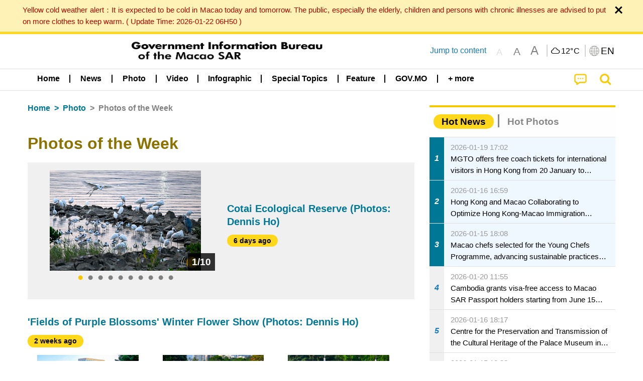

--- FILE ---
content_type: text/html;charset=UTF-8
request_url: https://www.gcs.gov.mo/news/list/en/gallery/Photos_of_the_Week;jsessionid=B4CBE79E1D094C85F8D339E3646553A3.app11?0
body_size: 28342
content:
<!DOCTYPE html>
<html prefix="og: http://ogp.me/ns#" lang="en" xml:lang="en" itemscope="" itemtype="http://schema.org/WebPage">
<head><meta name="charset" content="UTF-8" />
<script type="text/javascript" src="../../../wicket/resource/org.apache.wicket.Application/js/jquery/3.6.1/jquery-ver-9C4C522636859B8A7284CCD5CAFD73D1.js"></script>
<script type="text/javascript" src="../../../wicket/resource/org.apache.wicket.ajax.AbstractDefaultAjaxBehavior/res/js/wicket-ajax-jquery-ver-8CD946166F47E5DD4EADD165939FF57D.js"></script>
<script type="text/javascript">
/*<![CDATA[*/
Wicket.Event.add(window, "domready", function(event) {  new Waypoint.Infinite({	element: $('#id11')[0], items: ' .infiniteBody .infiniteItem',  more: ' .infiniteNext.nextItems',  moreContainer: ' .infiniteNext',  ajaxBaseURL: 'list/en/gallery/Photos_of_the_Week?0',  loadingClass: 'infiniteLoadingSpinner', isLoadOnScroll: false,  onBeforePageLoad: $.noop,  onAfterPageLoad: $.noop});;});
/*]]>*/
</script>
<link rel="stylesheet" type="text/css" href="../../../wicket/resource/local.gcs.shareLib.wicket.errDecorator.ToastrErrorDecoratorHandler/toastr-ver-00B6B0A8284AF38B52631E3AF6FBBF54.css" />
<script type="text/javascript" src="../../../wicket/resource/local.gcs.shareLib.wicket.errDecorator.ToastrErrorDecoratorHandler/toastr-ver-199B87B3C359B8DA31FDBB9A2E2F92C2.js"></script>

	<style id="local-gcs-news-ui-component-PinnedSectionPanel-0">
/*<![CDATA[*/

.pinnedContainer {
	width: 100%;
	/*     background: #0181c8; */
	padding: 1.2rem;
	/*     border-bottom: 1px solid white; */
}

.pinnedSection {
	color: white;
	font-size: 1.5rem;
	font-weight: bolder;
	background: #ffd71b;
	margin: 0;
	will-change: filter;
	/* -webkit-filter: drop-shadow(0px -6px 8px black); */
	box-shadow: 0 5px 10px -6px black;
}

.urgesIcon, .urgesTitle, .pinnedSection {
	/* 	text-align: center; */

}

.urgesTitle {
	color: #ffd71b;
	font-size: 1.5rem;
	font-weight: bolder;
}

.urgesIcon {
	color: #ffd71b;
	font-size: 1.5rem;
	font-weight: bolder;
	margin-top: 1.2rem;
	max-width: 57rem;
	justify-content: space-evenly;
}

.urgesIcon img {
	border-radius: 15%;
}

.urgesIcon a {
	max-width: 11%;
	margin-top: 0.5rem;
}

.urgesIcon legend {
	width: 100%;
	border-bottom: 1px solid #ffd71b;
}

.togglePinnedBtn {
	color: black;
	background-color: #ffd71b;
	float: left;
	font-size: 1rem;
	padding: .4rem 1.5rem;
	font-weight: bolder;
	border-bottom-left-radius: 2rem;
	border-bottom-right-radius: 2rem;
    position: absolute;
    bottom: -2rem;
    box-shadow: 3px 5px 10px -6px black;
}

.closed .togglePinnedBtn{
	box-shadow: unset;
}

.togglePinnedBtn img{
	width: 1.3rem;
    margin-right: 0.5rem;
}

.togglePinnedBtn img{
    transform: rotate(180deg);

}

.closed .togglePinnedBtn img{
    transform: unset;

}

.urgesClose, .urgesOpen {
	margin-right: 0.3rem;
}

.togglePinnedBtn .fa-angle-double-up {
	font-size: 1.5rem;
}

.pinnedCell {
	position: absolute;
	/* 	-webkit-filter: drop-shadow(-7px 7px 0.8rem #686868); */
}

.closed .fa-angle-double-up {
	transform: rotate(180deg);
}

.closed .urgesClose {
	display: none;
}

.urgesOpen {
	display: none;
}

.closed .urgesOpen {
	display: inline-block;
}

.closed.pinnedSection {
	-webkit-filter: unset;
	box-shadow: unset;
}

.textLinksContainer {
    width: 100%;
    margin: 0 auto 0 auto;
    font-size: 1.15rem;
    padding-top: 0.5rem;
    padding-bottom: 0.5rem;
}

.textLinksContainer a {
    color: #333136;
    padding-left: 1.2rem;
    margin-left: 1rem;
    margin-right: 1rem;
    position: relative;
    margin-top: 0.5rem;
    margin-bottom: 0.5rem;
}

.textLinksContainer a:hover, .textLinksContainer a:focus {
    color: black;
}

.textLinksContainer a:before {
    content: '';
    height: 9px;
    width: 9px;
    background-color: #333136;
    display: flex;
    position: absolute;
    top: calc(50% - 5px);
    left: 0;
}

.textLinksContainer a div {
    text-decoration: underline;
    text-decoration-color: #b1962b;
    line-height: 1;
}

.urgeMsg {
	font-weight:normal;
	font-size: 1.8rem;
	max-width: 100% /* line-heihgt:1.2; */
}

.pinnedTitle {
	display: block;
	font-size: 1.5rem;
	font-weight: bolder;
	padding:1rem 0;
	min-height: 1rem;
	background: linear-gradient(180deg, transparent calc(50% - 1px), black calc(50%), transparent calc(50% + 1px));
}

.pinnedTitle>* {
	background-color: #ffd71b;
	padding-left: 1rem;
	padding-right: 1rem;
}

.pinnedTopicLink {
	border: 2px black solid;
    border-radius: 10px;
    background:none;
    max-height:5rem;
    color:black;
    overflow: hidden;
    margin:0.8rem 0.3rem;
    line-height: 1;
    min-height: 3.8rem;
}

.pinnedInfoContainer a.bright.pinnedTopicLink {
	background: #1882da;
    border: none;
    color: white;

}

.togglePinnedBtnContainer{
	margin: auto;
	max-width: 80rem;
}

.pinnedContainer {
    background-color: #ffd71b;
    color: black;
    text-align: center;
}

.pinnedSlick {
	position: relative;
	max-width: 100%;
}

.pinnedLinkContainer {
	padding-top: .5rem;
    justify-content: space-evenly;
}

.pinnedContainer {
	padding:2rem;
}

.pinnedTitle{color:black}
.urgesIcon{color:black}
.urgesIconTitle{color:black}

@media screen and (max-width: 39.9375em) {
	.urgesIcon a {
		max-width: 22.5%;
	}

	.pinnedSection {
		font-size: 1.3rem;
	}

	.pinnedSection {
	    margin:0;
	}
}

@media print, screen and (min-width: 40em){
	.ncvTopic.grid-margin-x > .medium-4 {
	    width: calc(33.33333% - 0.6rem);
	}
}


/*]]>*/
</style>

		<style id="local-gcs-news-ui-component-FontSizeBtnPanel-0">
/*<![CDATA[*/

			.fontSize {
			    display: flex;
			    flex-wrap: nowrap;
			    -webkit-box-align: stretch;
			    -webkit-align-items: stretch;
			    -ms-flex-align: stretch;
			    align-items: stretch;
			}
			
			.fontSize .a {
				margin-right: 0.6rem;
			}
			
			.SFont, .SFont:hover, .MFont, .LFont, .SFont:focus, .MFont:focus, .LFont:focus{
				color: gray;
				width: 2rem;
				border-radius: 15%;
			    padding: 0.15rem 0;
			}
			
			 html.Medium .SFont:hover, html.Large .SFont:hover, .MFont:hover, .LFont:hover{
				color: gray;
			    border: 1px solid #facf04;
			}
			
			.SFont:hover, html.Medium .MFont:hover, html.Large .LFont:hover{
				border: unset;
			}
			
			.MFont span{
				font-size: 1.3rem;
				line-height: 1;
			}
			
			.SFont span{
				font-size: 1.1rem;
				line-height: 1;
			}
			
			.LFont span{
				font-size: 1.5rem;
				line-height: 1;
			}
			
		
/*]]>*/
</style>
	<link rel="stylesheet" type="text/css" href="../../../wicket/resource/local.gcs.news.ui.component.FontSizeBtnPanel/FontSizeBtnPanel-ver-61E0FE4AE7962D50382FAB7934E075DA.css" />
<script type="text/javascript" src="../../../wicket/resource/local.gcs.news.ui.component.FontSizeBtnPanel/FontSizeBtnPanel-ver-C12C310FF12B95AF97D5DA5DF2482918.js"></script>
<link rel="stylesheet" type="text/css" href="../../../wicket/resource/local.gcs.news.ui.component.URLLocaleSelectionDropdownPanel/URLLocaleSelectionDropdownPanel-ver-9C0ED763CA4D908155ED221D683B55B8.css" />
<link rel="stylesheet" type="text/css" href="../../../wicket/resource/local.gcs.news.ui.component.DropDownMenuPanel/DropDownMenuPanel-ver-B1DC3C4061B8156258D1B8FB8615EF0C.css" />

		<script id="local-gcs-news-ui-component-HeaderPanel-0">
/*<![CDATA[*/

			function jumpToContentSection(_selector){
				$('html, body').animate({scrollTop:$(_selector).offset().top}, 800);
				$(_selector).find("a[href]:not([tabindex='-1']),area[href]:not([tabindex='-1']),input:not([disabled]):not([tabindex='-1']),select:not([disabled]):not([tabindex='-1']),textarea:not([disabled]):not([tabindex='-1']),button:not([disabled]):not([tabindex='-1']),iframe:not([tabindex='-1']),[tabindex]:not([tabindex='-1']),[contentEditable=true]:not([tabindex='-1'])").eq(0).focus();
			}
		
/*]]>*/
</script>
	<link rel="stylesheet" type="text/css" href="../../../wicket/resource/local.gcs.news.ui.component.HeaderPanel/HeaderPanel-ver-C2B4AD30BAB3EFEF50A311A71459F8B9.css" />
<link rel="stylesheet" type="text/css" href="../../../css/rainstorm_font/rainstorm.css" />
<link rel="stylesheet" type="text/css" href="../../../wicket/resource/local.gcs.shareLib.wicket.locale.LocaleSelectionPanel/LocaleSelectionPanel-ver-47C1D0488F0B0A70BA93814AAECFCCC6.css" />
<style type="text/css" id="severeWeather">
@font-face { font-family: 'msar-typhoon-signal';src:url('../../../wicket/resource/org.apache.wicket.Application/fonts/typhoon/msar-typhoon-signal-ver-2689C55CA8D469E021CC7DED059A7651.eot');src:url('../../../wicket/resource/org.apache.wicket.Application/fonts/typhoon/msar-typhoon-signal-ver-2689C55CA8D469E021CC7DED059A7651.eot?#iefix') format('embedded-opentype'),url('../../../wicket/resource/org.apache.wicket.Application/fonts/typhoon/msar-typhoon-signal-ver-275C9146AF49200DCA46C76CBEEA4C5B.woff') format('woff'),url('../../../wicket/resource/org.apache.wicket.Application/fonts/typhoon/msar-typhoon-signal-ver-808F163E17664B4DB92975BBEABB8255.ttf') format('truetype'),url('../../../wicket/resource/org.apache.wicket.Application/fonts/typhoon/msar-typhoon-signal-ver-473F3018D3D439EBD84DA8BADC106CF2.svg#msar-typhoon-signal') format('svg');font-weight: normal;font-style: normal;}@font-face {font-family:'msar-stormsurge';src:url('../../../wicket/resource/org.apache.wicket.Application/fonts/stormsurge/msar-stormsurge-ver-766D97DE1782425F6322F529BF1E9043.eot');src:url('../../../wicket/resource/org.apache.wicket.Application/fonts/stormsurge/msar-stormsurge-ver-766D97DE1782425F6322F529BF1E9043.eot?#iefix') format('embedded-opentype'),url('../../../wicket/resource/org.apache.wicket.Application/fonts/stormsurge/msar-stormsurge-ver-09F21A046D0EC191F20A2C8013D18A5B.woff') format('woff'),url('../../../wicket/resource/org.apache.wicket.Application/fonts/stormsurge/msar-stormsurge-ver-6B4F1C29E0F0E2AB99C6E0A2AC69B9E2.ttf') format('truetype'),url('../../../wicket/resource/org.apache.wicket.Application/fonts/stormsurge/msar-stormsurge-ver-7BDE892848C1CBB25AC5240EEC6068DB.svg#msar-stormsurge') format('svg');font-weight: normal;font-style: normal;}</style>
<script type="text/javascript" src="../../../js/HeaderPanel.js"></script>
<script type="text/javascript" src="../../../wicket/resource/local.gcs.news.ui.component.HeaderPanel/SevereWeatherRollPanel-ver-37C21745BEE40FC7A0B344F3C1487A93.js"></script>
<script type="text/javascript" src="../../../wicket/resource/local.gcs.news.ui.component.HeaderPanel/WCAGDisclosureNav-ver-5D7403CE59AFD24790039FBA6AAEDF89.js"></script>

	<style id="local-gcs-news-ui-component-AppDownloadsPanel-0">
/*<![CDATA[*/

.iLink {
	width: 20%;
/* 	height: 30%; */
	height: 100%;
	position:absolute;
	display: block;
}

.r1 {
	top: 10%;
	top: 0%;
}
.r2 {
	top: 60%;
}
.c1 {
	right: 53%;
}
.c2 {
	right: 30%;
}
.c3 {
	right: 5%;
}


/*]]>*/
</style>

		<style id="local-gcs-news-ui-component-FooterPanel-0">
/*<![CDATA[*/




/*]]>*/
</style>
	<link rel="stylesheet" type="text/css" href="../../../wicket/resource/local.gcs.news.ui.component.FooterPanel/FooterPanel-ver-C23780B6F02D277F794FA8A04C13D036.css" />
<script type="text/javascript" src="../../../js/SubscriptionPanel.js"></script>
<link rel="stylesheet" type="text/css" href="../../../wicket/resource/local.gcs.news.ui.component.SubscriptionPanel/SubscriptionPanel-ver-7F2DF3442BA23244C19D02AC1090E137.css" />

	<script id="local-gcs-news-ui-component-SharePanel-0">
/*<![CDATA[*/

		function fallbackCopyTextToClipboard(text) {
			var textArea = document.createElement("textarea");
			textArea.value = text;
			document.body.appendChild(textArea);
			textArea.focus();
			textArea.select();

			try {
				var successful = document.execCommand("copy");
				var msg = successful ? "successful" : "unsuccessful";
				console.log("Fallback: Copying text command was " + msg);
			} catch (err) {
				console.error("Fallback: Oops, unable to copy", err);
			}

			document.body.removeChild(textArea);
		}

		function copyTextToClipboard(text) {
			if (!navigator.clipboard) {
				fallbackCopyTextToClipboard(text);
				return;
			}
			navigator.clipboard.writeText(text).then(function() {
				console.log("Async: Copying to clipboard was successful!");
			}, function(err) {
				console.error("Async: Could not copy text: ", err);
			});
		}

		
		function copyLink() {
			copyTextToClipboard($('.a2a_kit.sharePanelShow').attr('data-a2a-url'));
			setTimeout(function() {
				$('#copyDone').foundation('close');
			}, 2000);
		};
	
/*]]>*/
</script>
<link rel="stylesheet" type="text/css" href="../../../wicket/resource/local.gcs.news.ui.component.SharePanel/SharePanel-ver-EE0F4905B75B96405990C97159C9FA3A.css" />
<script type="text/javascript" src="../../../js/addtoany/page.js"></script>
<script type="text/javascript" id="SharePanel">
/*<![CDATA[*/
function updateSharePanel(url, caption, shareLoggerUrl){$('.sharePanel .sharePanelShow').attr('data-a2a-url', url);$('.sharePanel .sharePanelShow').attr('data-a2a-title', caption);$('.sharePanel .sharePanelShow').attr('data-logurl', shareLoggerUrl);$('#shareModal').foundation('open');}
/*]]>*/
</script>
<style type="text/css" id="SharePanel_tgcss">
.a2a_s_telegram::before{content: url(../../../img/icons22/SVG/icon_tg.svg);}</style>
<link rel="stylesheet" type="text/css" href="../../../wicket/resource/local.gcs.news.ui.component.HotNewsPanel/HotNewsPanel-ver-B0624A5073753B20DE05F7650E8EE9A1.css" />
<script type="text/javascript" src="../../../wicket/resource/local.gcs.shareLib.wicket.common.JQueryLazyLoadImageBehavior/jquery.lazyload-ver-F35BAD2245519FD941DFD85C66578B11.js"></script>

	<style id="local-gcs-news-ui-component-HotGalleryPanel-0">
/*<![CDATA[*/

.box75 .galleryThumbnail {
	margin: 5%;
	border: 2px white solid;
	position: absolute;
	top: 0;
	max-height: 75%;
	justify-content: center;
	width: 90%;
	object-fit: cover;
}
.hotGalleryListView{padding:0.5rem 0}

.hotGalleryFirstCaption {
	padding-left:3%;
	padding-right:1.5%;
	padding-top:8%;
	max-height:100%
}

@media screen and (max-width: 39.9375em) {
	.hotGalleryFirstCaption {
		padding-top:6.6%;
	}
}


/*]]>*/
</style>
<link rel="stylesheet" type="text/css" href="../../../wicket/resource/local.gcs.news.ui.component.HotGalleryPanel/HotNewsPanel-ver-B0624A5073753B20DE05F7650E8EE9A1.css" />

	<style id="local-gcs-news-ui-component-HotInfoPanel-0">
/*<![CDATA[*/

.hotInfoPanel{padding: 0.5rem 0;}
.hotInfoPanel .tabs-panel{background:white!important}
.hotInfoPanel .tabs-panel{padding:0}
.hotInfoPanel.tabs-content,.hotInfoPanel.tabs{border:none}	
.hotInfoPanel .tabs-title > a:focus, .hotInfoPanel .tabs-title > a[aria-selected='true'] {
	background: #ffd71b;
	color:black;
	border-radius: 20px;
	margin:0 0.5rem;
	
}
.hotInfoPanel .tabs-title > a {
    font-size: 1.2rem;
    color: #878787;
    font-weight: bolder;
    padding:0.3rem 1rem;
/* 	margin:0.5rem 0; */
}

.hotInfoPanel .tabs-title{max-width:50%}
.hotInfoPanel .infoLead{display:none}

/*]]>*/
</style>

		<style id="local-gcs-news-ui-slider-CyclePanel-0">
/*<![CDATA[*/


/*]]>*/
</style>
	
	<style id="local-gcs-news-ui-slider-TopicsCyclePanel-0">
/*<![CDATA[*/

.cycleSlider.topicsItemContainer {
	margin-bottom: 0rem;
	height: 20rem;
}
.topicsSlide>div{
	margin:0 0.5rem;
	padding:1rem 0;
	border-bottom: 1px solid lightgray;
}

.topicsSlide .newsTopicsSubject{
	color:black!important;
}

.topicsCycle .infoLead{
	font-size: 1.2rem;
    font-weight: bolder;
    padding: 0.3rem 1rem;
}

/*]]>*/
</style>
<link rel="stylesheet" type="text/css" href="../../../wicket/resource/local.gcs.news.ui.slider.CyclePanel/CyclePanel-ver-3EF8E7D493F9B1738A5CBBB8E4079CB7.css" />
<script type="text/javascript" id="js.jquery-cycle" src="https://cdnjs.cloudflare.com/ajax/libs/jquery.cycle2/2.1.6/jquery.cycle2.min.js" crossOrigin="anonymous" integrity="sha384-gh5RtRwMvDmzWU1efMWsMIObvslAvJ8rg8+96kQbDXaWEbFMlqwMwyhouylJpclD"></script>
<script type="text/javascript" src="../../../wicket/resource/local.gcs.news.ui.slider.CyclePanel/CyclePanel-ver-11F82157120EFCEE25D96BF3E22B3F80.js"></script>
<link rel="stylesheet" type="text/css" href="../../../wicket/resource/local.gcs.news.ui.slider.TopicsCyclePanel/TopicsCyclePanel-ver-46216C9AB92FB693E2E12FCE0BDC6C91.css" />

	<style id="local-gcs-news-ui-slider-PromotionCyclePanel-0">
/*<![CDATA[*/

		.promotionCycle .infoLead{
			font-size: 1.2rem;
			font-weight: bolder;
			padding: 0.3rem 1rem;
		}
	
/*]]>*/
</style>
<link rel="stylesheet" type="text/css" href="../../../wicket/resource/local.gcs.news.ui.slider.PromotionCyclePanel/PromotionCyclePanel-ver-8A3660CC9BCC41568DC71B2B0056FB44.css" />
<link rel="stylesheet" type="text/css" href="../../../wicket/resource/local.gcs.news.ui.component.Navigator/Navigator-ver-9A470930E21C7390885B0AE426E8B741.css" />

		<style id="local-gcs-news-ui-component-ListModeSwitchButtonPanel-0">
/*<![CDATA[*/

		
/*]]>*/
</style>
	<link rel="stylesheet" type="text/css" href="../../../wicket/resource/local.gcs.news.ui.component.ListModeSwitchButtonPanel/ListModeSwitchButtonPanel-ver-6467F000A66FC52C9E595A4A281EF453.css" />
<script type="text/javascript" id="wicket-ajax-base-url">
/*<![CDATA[*/
Wicket.Ajax.baseUrl="list/en/gallery/Photos_of_the_Week?0";
/*]]>*/
</script>
<script type="text/javascript" src="../../../wicket/resource/local.gcs.news.ui.component.TimeAgoPanel/timeago.min-ver-64148F39FD47770B426F9637AB411274.js"></script>
<script type="text/javascript" src="../../../wicket/resource/local.gcs.news.ui.component.TimeAgoPanel/timeagoInit-ver-98C3202783D18786EB5E996267998AA6.js"></script>
<link rel="stylesheet" type="text/css" href="../../../wicket/resource/local.gcs.news.ui.component.BaseInfoPanel/BaseInfoPanel-ver-4C0DA2ABB9005F09587E121F3CD9253D.css" />
<link rel="stylesheet" type="text/css" href="../../../js/slick/slick-theme.css" />
<link rel="stylesheet" type="text/css" href="../../../js/slick/slick.css" />
<script type="text/javascript" src="../../../js/slick/slick.js"></script>

	<style id="local-gcs-news-ui-component-InfiniteDataView-0">
/*<![CDATA[*/

@keyframes infiniteLoadingSpinner {
	to {transform: rotate(360deg);
}

}
.infiniteDataView {
	position: relative;
}

.infiniteLoadingSpinner:after {
	content: '';
	box-sizing: border-box;
	position: absolute;
	left: 50%;
	width: 1.5em;
	height: 1.5em;
	border-radius: 50%;
	border: 0.2em solid #ccc;
	border-top-color: #f4c904;
	animation: infiniteLoadingSpinner .6s linear infinite;
}

.infiniteBody {
	border-color: #e6e6e6;
	border-left: 0px;
	border-right: 0px;
}

.infiniteItem {
	border-color: #e6e6e6 !important;
}

.infiniteNext {
	border-left: 0px;
	border-right: 0px;
	padding: 0.5rem;
}

.infiniteNext.nextItems span {
	cursor: pointer;
	color: #5dade2;
	/* 				    width: max-content; */
	/* 				    font-size: 1rem; */
	/* 				    margin: 0 auto; */
	/* 				    font-weight: bolder; */
}

/*]]>*/
</style>
<script type="text/javascript" src="../../../wicket/resource/local.gcs.news.ui.component.InfiniteDataView/jquery.waypoints-ver-79E006D0A91515A94802E45CC90466D4.js"></script>
<script type="text/javascript" src="../../../wicket/resource/local.gcs.news.ui.component.InfiniteDataView/infinite.wicket-ver-3832CFF76CA70918558FD11051154E62.js"></script>

<style id="local-gcs-news-ui-component-InfiniteListPanel-0">
/*<![CDATA[*/


	.mobileNewsList div .deptLabel {
		color: #808080;
	    font-size: 0.95rem;
	}
	
	.mobileNewsList div .render_timeago_css {
		color: black;
	    padding: 0.3rem 0.8rem;
	    border-radius: 15px;
	    background-color: #ffd71b;
	    line-height: 1;
	    font-size: 0.85rem;
	}
	
	.mobileNewsList .infoSubjectContainer * {
	    font-weight: bold;
	}
	
	

/*]]>*/
</style>
<link rel="stylesheet" type="text/css" href="../../../wicket/resource/local.gcs.news.ui.component.InfiniteListPanel/InfiniteListPanel-ver-64D1E285FA43B267FDF31C187D4B72D1.css" />

<meta name="apple-mobile-web-app-capable" content="no">
<meta name="mobile-web-app-capable" content="yes">
<title>NEWS GOV-MO</title>
<meta name="viewport" content="width=device-width,initial-scale=1.0" />
<link rel="stylesheet" type="text/css" href="../../../css/font-awesome/css/font-awesome.min.css" />
<link rel="stylesheet" type="text/css" href="https://cdnjs.cloudflare.com/ajax/libs/foundation/6.7.5/css/foundation.css" media="all" crossOrigin="anonymous" integrity="sha384-Dau/zVhBb31/x9iiUiK17t6SnljnMFglPtv7iiMFySVF/QS9rvQO5BvoSAB6dAbT" />
<link rel="stylesheet" type="text/css" href="https://cdnjs.cloudflare.com/ajax/libs/foundicons/3.0.0/foundation-icons.css" media="all" crossOrigin="anonymous" integrity="sha384-kPtoyGXH53LPYu4uzFVNhdgIdlOIG/v3jWToR9O43Al7jMR1G23S5YF/xWTbA+I4" />
<link rel="stylesheet" type="text/css" href="https://cdnjs.cloudflare.com/ajax/libs/motion-ui/1.2.2/motion-ui.css" media="all" crossOrigin="anonymous" integrity="sha384-ejYpiU7KiNuu0ClqU2MoWZ5NwmGmbXUQK6132wRjdhh3/Bl5HPOOoG1Ji4v2Ya7S" />
<link rel="stylesheet" type="text/css" href="../../../css/weather-icons-master/css/weather-icons.min.css" />
<link rel="stylesheet" type="text/css" href="../../../wicket/resource/local.gcs.news.ui.BasePage/BaseStyle-ver-A1883211F9F43BA60A3DED10F3A75A24.css" />
<script type="text/javascript" id="js.js-cookie" src="https://cdnjs.cloudflare.com/ajax/libs/js-cookie/2.2.1/js.cookie.min.js" crossOrigin="anonymous" integrity="sha384-eITc5AorI6xzkW7XunGaNrcA0l6qrU/kA/mOhLQOC5thAzlHSClQTOecyzGK6QXK"></script>
<script type="text/javascript" id="js.foundation" src="https://cdnjs.cloudflare.com/ajax/libs/foundation/6.7.5/js/foundation.min.js" crossOrigin="anonymous" integrity="sha384-tNxCYJzHKwvsthxzcjUC+grZ0NkGrPQ25FSOJdeYuU4feE6yay2ly843Ntnn9oR9"></script>
<script type="text/javascript" id="js.jquery-mark" src="https://cdnjs.cloudflare.com/ajax/libs/mark.js/8.11.1/jquery.mark.min.js" crossOrigin="anonymous" integrity="sha384-iqnguDoMujGknA4B5Jk7pbSn7sb7M8Tc0zVsTNQXm629Xx00jGEpD9TsZXbfNjKO"></script>
<script type="text/javascript" src="../../../wicket/resource/local.gcs.news.ui.BasePage/scrollTop-ver-0DB0BEEB4D555C3AA74A8B756A7E4522.js"></script>
<meta property="og:image" content="https://www.gcs.gov.mo/img/appIcon/newsIcon3_296x296.png" />
<meta itemprop="image" content="https://www.gcs.gov.mo/img/appIcon/newsIcon3_296x296.png" />
<meta property="og:site_name" content="Government Information Bureau of the Macao SAR" />
<meta property="og:title" content="Government Information Bureau of the Macao SAR" />
<meta itemprop="name" content="Government Information Bureau of the Macao SAR" />
<meta property="og:type" content="website" />
<meta property="og:url" content="https://www.gcs.gov.mo/" />
<meta property="og:locale" content="en_us" />
<link rel="stylesheet" type="text/css" href="../../../wicket/resource/local.gcs.news.ui.HeaderFooterLayout/v22-ver-3B87830C74C6C76BDCDB5B01FB4EA504.css" />
<script type="text/javascript" id="add_lang_function">
/*<![CDATA[*/
function addLangClass() {var lang='zh-hant'; var path = window.location.pathname; if (path.includes('/pt;') || path.includes('/pt/') || path.endsWith('/pt')) lang = 'pt'; else if (path.includes('/en;') || path.includes('/en/') || path.endsWith('/en')) lang='en'; else if (path.includes('/zh-hans;')||path.includes('/zh-hans/')||path.endsWith('/zh-hans')) lang='zh-hans';$('body').addClass(lang);}
/*]]>*/
</script>
<link rel="stylesheet" type="text/css" href="../../../wicket/resource/local.gcs.news.ui.AsideLayout/AsideLayout-ver-FEF36A6EEC28590DFD434AC9D5267816.css" />
<link rel="stylesheet" type="text/css" href="../../../wicket/resource/local.gcs.news.ui.BaseShowPage/BaseShowPage-ver-0258BED4C6859AC00B6881E1F9D27911.css" />
<script type="text/javascript" src="../../../wicket/resource/local.gcs.news.ui.BaseShowPage/BaseShowPage-ver-4C2E910D8BB8B517F2A321447DD492BA.js"></script>
<link rel="stylesheet" type="text/css" href="../../../wicket/resource/local.gcs.news.ui.ListPage/ListPage-ver-A196715B496177CC3BCF1E5249F7E1BB.css" />
<script type="text/javascript" src="../../../wicket/resource/local.gcs.news.ui.ListPage/promotionListSlick-ver-7EB15D1499F7599714641A1C0267E021.js"></script>
<link rel="apple-touch-icon" href="../../../img/appIcon/newsIcon3.png" />
<link rel="apple-touch-icon" href="../../../img/appIcon/newsIcon3_152x152.png" sizes="152x152" />
<link rel="apple-touch-icon" href="../../../img/appIcon/newsIcon3_167x167.png" sizes="167x167" />
<link rel="apple-touch-icon" href="../../../img/appIcon/newsIcon3_180x180.png" sizes="180x180" />
<link rel="apple-touch-icon-precomposed" href="../../../img/appIcon/newsIcon3_192x192.png" sizes="192x192" />
<link rel="shortcut icon" href="../../../img/appIcon/newsIcon3_128x128.png" sizes="128x128" />
<link rel="shortcut icon" href="../../../img/appIcon/newsIcon3_192x192.png" sizes="192x192" />
<meta name="apple-itunes-app" content="app-id=806002811" />
<link rel="stylesheet" type="text/css" href="../../../wicket/resource/local.gcs.nbs.ui.component.PNotifyWebSocketBehavior/pnotify.custom.min-ver-B6429C8A5A42C1C829232CD9BD8F00D1.css" />
<script type="text/javascript" src="../../../wicket/resource/local.gcs.nbs.ui.component.PNotifyWebSocketBehavior/pnotify.custom.min-ver-A44A20D89EE955AC4BB8D2FE48EC3039.js"></script>
<script type="text/javascript" src="../../../wicket/resource/local.gcs.news.ui.component.WSSBehavior/WSSBehavior-ver-1466187727C625CBF1C76E0729681422.js"></script>
<script type="text/javascript">
/*<![CDATA[*/
Wicket.Event.add(window, "domready", function(event) { 
toastr.options = {'closeButton': true,'debug': false,'newestOnTop': false,'progressBar': false,'positionClass': 'toast-top-right','preventDuplicates': false,'onclick': null,'showDuration': '300','hideDuration': '1000','timeOut': '5000','extendedTimeOut': '1000','showEasing': 'swing','hideEasing': 'linear','showMethod': 'fadeIn','hideMethod': 'fadeOut'};
updateFontSize(Cookies.get('fontSize'));;
updateWeather('https://gcloud.gcs.gov.mo/meteo/live/weather.json','https://gcloud.gcs.gov.mo/meteo/live/schoolsuspension.json','en','Special Info');;
const hideWeatherWhenSmall = (changes, observer) => { changes.forEach(change => { if (change.intersectionRatio === 0 && window.screen.width <= 640) { hideSevereWeatherPanel();console.log('test');} });};const observerOpts = { root: null, rootMargin: '0px', threshold: [0, 1]};const observer = new IntersectionObserver(hideWeatherWhenSmall, observerOpts);const weatherContentElements = document.querySelectorAll('#severeWeatherPanelContainer');weatherContentElements.forEach(el => observer.observe(el));;
new DisclosureNav(document.querySelectorAll('#main-menu')[0], '' ,'.dropdownArea');;
setWebappURL('../../../');
$(".jq_lazyloadimg").lazyload();;
iniCycle({ "slider": "#test .cycleSlider", "pagerActiveClass": "active", "slides": ".slide", "fx": "scrollHorz", "autoHeight": 1, "pagerTemplate": "", "pager": "#test .cycle-pager", "swipe": true, "timeout": 5000 });;
iniCycle({ "slider": "#id5 .cycleSlider", "pagerActiveClass": "active", "slides": ".slide", "fx": "scrollHorz", "autoHeight": "362:92", "pagerTemplate": "", "pager": "#id5 .cycle-pager", "swipe": true, "timeout": 5000 });;
Wicket.Event.add('id6', 'click', function(event) { var win = this.ownerDocument.defaultView || this.ownerDocument.parentWindow; if (win == window) { window.location.href='./;jsessionid=B4CBE79E1D094C85F8D339E3646553A3.app11'; } ;return false;});;
timeagoInit('.render_timeago_css.not_render', 'en', 48);
$('#id7 .variable').not('.slick-initialized').slick({infinite:false, arrows:false, variableWidth:true, lazyLoad:'progressive',responsive:[{breakpoint: 640, settings:{slidesToShow:1.003, variableWidth:false}},]});$('#id7 .slickFocus').not('.slick-initialized').slick({dots: true, infinite: false, arrows: false});;
$('#id8 .variable').not('.slick-initialized').slick({infinite:false, arrows:false, variableWidth:true, lazyLoad:'progressive',responsive:[{breakpoint: 640, settings:{slidesToShow:1.003, variableWidth:false}},]});$('#id8 .slickFocus').not('.slick-initialized').slick({dots: true, infinite: false, arrows: false});;
$('#id9 .variable').not('.slick-initialized').slick({infinite:false, arrows:false, variableWidth:true, lazyLoad:'progressive',responsive:[{breakpoint: 640, settings:{slidesToShow:1.003, variableWidth:false}},]});$('#id9 .slickFocus').not('.slick-initialized').slick({dots: true, infinite: false, arrows: false});;
$('#ida .variable').not('.slick-initialized').slick({infinite:false, arrows:false, variableWidth:true, lazyLoad:'progressive',responsive:[{breakpoint: 640, settings:{slidesToShow:1.003, variableWidth:false}},]});$('#ida .slickFocus').not('.slick-initialized').slick({dots: true, infinite: false, arrows: false});;
$('#idb .variable').not('.slick-initialized').slick({infinite:false, arrows:false, variableWidth:true, lazyLoad:'progressive',responsive:[{breakpoint: 640, settings:{slidesToShow:1.003, variableWidth:false}},]});$('#idb .slickFocus').not('.slick-initialized').slick({dots: true, infinite: false, arrows: false});;
$('#idc .variable').not('.slick-initialized').slick({infinite:false, arrows:false, variableWidth:true, lazyLoad:'progressive',responsive:[{breakpoint: 640, settings:{slidesToShow:1.003, variableWidth:false}},]});$('#idc .slickFocus').not('.slick-initialized').slick({dots: true, infinite: false, arrows: false});;
$('#idd .variable').not('.slick-initialized').slick({infinite:false, arrows:false, variableWidth:true, lazyLoad:'progressive',responsive:[{breakpoint: 640, settings:{slidesToShow:1.003, variableWidth:false}},]});$('#idd .slickFocus').not('.slick-initialized').slick({dots: true, infinite: false, arrows: false});;
$('#ide .variable').not('.slick-initialized').slick({infinite:false, arrows:false, variableWidth:true, lazyLoad:'progressive',responsive:[{breakpoint: 640, settings:{slidesToShow:1.003, variableWidth:false}},]});$('#ide .slickFocus').not('.slick-initialized').slick({dots: true, infinite: false, arrows: false});;
$('#idf .variable').not('.slick-initialized').slick({infinite:false, arrows:false, variableWidth:true, lazyLoad:'progressive',responsive:[{breakpoint: 640, settings:{slidesToShow:1.003, variableWidth:false}},]});$('#idf .slickFocus').not('.slick-initialized').slick({dots: true, infinite: false, arrows: false});;
$('#id10 .variable').not('.slick-initialized').slick({infinite:false, arrows:false, variableWidth:true, lazyLoad:'progressive',responsive:[{breakpoint: 640, settings:{slidesToShow:1.003, variableWidth:false}},]});$('#id10 .slickFocus').not('.slick-initialized').slick({dots: true, infinite: false, arrows: false});;
$(document).foundation();;
if(('standalone' in window.navigator) && window.navigator.standalone){var noddy, remotes = false;document.addEventListener('click', function(event) {noddy = event.target;while(noddy.nodeName !== 'A' && noddy.nodeName !== 'HTML') { noddy = noddy.parentNode;}if('href' in noddy && noddy.href.indexOf('http') !== -1 && (noddy.href.indexOf(document.location.host) !== -1 || remotes)){event.preventDefault();document.location.href = noddy.href;}},false);};
$('.ouroMask').hide();;
addLangClass();;
resizeDateRangeBar();
$( '.baseContent' ).each(function() {
	if($( this ).getLines() > 3)
   $( this ).addClass('fade');
});
;
initWSS('wss://www.gcs.gov.mo/news/wicket/websocket/en', { 'text_escape':false, 'delay':10000, 'styling':'brighttheme', 'min_height':'16px', 'width':'300px', 'icon':true, 'addclass':'', 'title_escape':false });
Wicket.Event.publish(Wicket.Event.Topic.AJAX_HANDLERS_BOUND);
;});
/*]]>*/
</script>
</head>
<body class="v22">
 		<div id="ptrhead">
 			<img alt="Loading" src="../../../img/spinning.gif">
        </div>
        <div id="ptrcontent" style="position:relative;">
        	
		<div class="ouroMask">
			<span class="ouro ouro3" style="top: 50vh;left:50vw"> <span class="ouroLeft"> <span class="anim"></span>
			</span> <span class="ouroRight"> <span class="anim"></span>
			</span>
			</span>
		</div>
		<div id="severeWeatherPanelContainer">
			<div class="baseSize severeWeatherPanel" id="severeWeatherPanel" title="Current weather"></div>
		</div>
		
		<div style="position: absolute;z-index: 12;width: 100%;" id="id12" class="pinnedSection closed">
	<div class="pinnedCell cell" style="padding:0 0 0.3rem 0;position:relative;">
		
	</div>
	
</div>
		
		<header class="pageHeader">
			<div id="topBannerContainer" class="pageWidth topBannerContainer">
				<div class="grid-container">
					<div class="topBanner top-bar grid-x align-justify">
						<div class="cell medium-auto align-center-middle grid-x hide-for-small-only">
							<div class="bannerLogo cell grid-x align-center-middle show-for-small-only">
									<a href="../../../home/en;jsessionid=B4CBE79E1D094C85F8D339E3646553A3.app11"><img class="cell bannerIcon black" src="../../../img/bannerIconEn.png" alt="Government Information Bureau of the Macao SAR"/></a>
							</div>
								<div class="bannerLogo cell grid-x align-center-middle hide-for-small-only">
									<a href="../../../home/en;jsessionid=B4CBE79E1D094C85F8D339E3646553A3.app11"><img class="cell bannerIcon black" src="../../../img/bannerIconEn.png" alt="Government Information Bureau of the Macao SAR"/></a>
							</div>
						</div>
						<div class="cell medium-shrink hide-for-small-only jumpToContent">
							<a href="javascript:jumpToContentSection('section.mainBody');">Jump to content</a>
						</div>
						<div class="cell medium-shrink grid-x align-middle align-spaced" style="z-index:11">
							<div class="fontSizeBtnContainer cell shrink">
		<div class="fontSize">
			<a class="SFont grid-x align-bottom align-center" href="javascript:updateFontSize(&#039;&#039;)"><span>A</span></a>
			<a class="MFont grid-x align-bottom align-center" href="javascript:updateFontSize(&#039;Medium&#039;)"><span>A</span></a>
			<a class="LFont grid-x align-bottom align-center" href="javascript:updateFontSize(&#039;Large&#039;)"><span>A</span></a>
		</div>
	</div>
							<div class="cell shrink yDivider"></div>
							<div id="weatherPanel" class="cell shrink toGray"></div>
							<div class="langBtnContainer cell shrink grid-x align-center-middle">
								<div class="cell shrink yDivider"></div>
								<button class="grid-x cell shrink icoBtn" type="button" data-toggle="langDropdown">
									<img class="cell shrink" alt="Language" src="../../../img/langIcon.png">
									<span class="cell shrink selectedLang">EN</span>
								</button>
								<div class="langDropdown dropdown-pane" data-position="bottom" data-alignment="right" id="langDropdown" data-dropdown
									data-auto-focus="true" style="width: 10rem !important; z-index: 11">
									<div id="id13">
	<div class="dropDownArrowUp"></div>
	<div class="locales">
		<a class="localeOption" href="../../zh-hant/gallery/%E7%9B%B8%E8%81%9A%E6%AD%A4%E5%91%A8;jsessionid=B4CBE79E1D094C85F8D339E3646553A3.app11">
			<span class="localeLabel">繁體</span>
		</a><a class="localeOption" href="../../zh-hans/gallery/%E7%9B%B8%E8%81%9A%E6%AD%A4%E5%91%A8;jsessionid=B4CBE79E1D094C85F8D339E3646553A3.app11">
			<span class="localeLabel">简体</span>
		</a><a class="localeOption" href="../../pt/gallery/Fotogalerias_Bissemanal;jsessionid=B4CBE79E1D094C85F8D339E3646553A3.app11">
			<span class="localeLabel">Português</span>
		</a><a class="localeOption checked" href="./Photos_of_the_Week;jsessionid=B4CBE79E1D094C85F8D339E3646553A3.app11">
			<span class="localeLabel">English</span>
		</a>
	</div>
</div>
								</div>
							</div>
						</div>
					</div>
				</div>

			</div>

			<div data-sticky-container>
				<div id="menuBar" class="sticky"  data-top-anchor="topBannerContainer:bottom" data-sticky data-margin-top="0" data-sticky-on="small">
					<div style="padding:0" class="title-bar grid-y show-for-small-only">
						<div class="grid-x align-middle cell">
							<button class="main-menu-icon">
								<span>
									<i class="fa fa-bars fa-2x align-center" style="color: black;margin-left: 0.5rem" aria-hidden="true">
									</i>
									<span class="mobile-menu-arrow-up invisible" style="margin-left: 0.5rem;display: block;"></span>
									<span class="show-for-sr">Table of content</span>
								</span>

							</button>
							<div class="cell auto text-center ">
								<a href="../../../home/en;jsessionid=B4CBE79E1D094C85F8D339E3646553A3.app11"><img class="newsLogo" alt="Government Information Bureau of the Macao SAR" src="../../../img/bannerIconEn.png"/></a>
							</div>
							<button style="display: none;" class="align-middle align-center cpShowBtn" onclick="cpShow();">
								<img class="cpIcon" alt="Civil Protection Newsflash" src="../../../img/icons22/SVG/icon_notice.svg"/>
								<span class="cpBtnLabel">
									Civil Protection Newsflash
								</span>
							</button>
							<a href="../../../search/en;jsessionid=B4CBE79E1D094C85F8D339E3646553A3.app11?t=gallery" class="cell shrink grid-x searchBtn">
								<span>
									<span class="show-for-sr">Search</span>
									<i class="fa fa-search fa-lg" aria-hidden="true"></i>
								</span>
							</a>
						</div>
<!--						mobile main menu-->
						<ul id="mobile-main-menu" class="cell grid-y">
							<li class="cell grid-y">
								<a class="mobile-menu-title menuSize" href="../../../home/en;jsessionid=B4CBE79E1D094C85F8D339E3646553A3.app11" title="Home">Home</a>
							</li>
							
    <li class="menuLinkContainer menuSize align-center">
        <a class="show-for-medium dropdownButton align-center" href="../news/;jsessionid=B4CBE79E1D094C85F8D339E3646553A3.app11" aria-haspopup="true" aria-expanded="false">
            <div class="menuArrowUp align-center invisible"></div>
            <span>News</span></a>

        <div class="show-for-medium dropdownArea grid-x align-center invisible">
            <div class="dropdownContent">
                <div class="cell grid-y align-center">
                    <a class="align-center" href="../news/Central_Government_and_Macao_SAR;jsessionid=B4CBE79E1D094C85F8D339E3646553A3.app11">
                        <span>Central Government and Macao SAR</span>
                    </a>
                </div><div class="cell grid-y align-center">
                    <a class="align-center" href="../news/Political_and_Administrative_Affairs;jsessionid=B4CBE79E1D094C85F8D339E3646553A3.app11">
                        <span>Political and Administrative Affairs</span>
                    </a>
                </div><div class="cell grid-y align-center">
                    <a class="align-center" href="../news/Regional_Cooperation;jsessionid=B4CBE79E1D094C85F8D339E3646553A3.app11">
                        <span>Regional Cooperation</span>
                    </a>
                </div><div class="cell grid-y align-center">
                    <a class="align-center" href="../news/External_Affairs;jsessionid=B4CBE79E1D094C85F8D339E3646553A3.app11">
                        <span>External Affairs</span>
                    </a>
                </div><div class="cell grid-y align-center">
                    <a class="align-center" href="../news/Government_Services;jsessionid=B4CBE79E1D094C85F8D339E3646553A3.app11">
                        <span>Government Services</span>
                    </a>
                </div><div class="cell grid-y align-center">
                    <a class="align-center" href="../news/Legal_and_Judicial_Affairs;jsessionid=B4CBE79E1D094C85F8D339E3646553A3.app11">
                        <span>Legal and Judicial Affairs</span>
                    </a>
                </div><div class="cell grid-y align-center">
                    <a class="align-center" href="../news/CCAC_and_Commission_of_Audit;jsessionid=B4CBE79E1D094C85F8D339E3646553A3.app11">
                        <span>CCAC and Commission of Audit</span>
                    </a>
                </div><div class="cell grid-y align-center">
                    <a class="align-center" href="../news/Economy_and_Finance;jsessionid=B4CBE79E1D094C85F8D339E3646553A3.app11">
                        <span>Economy and Finance</span>
                    </a>
                </div><div class="cell grid-y align-center">
                    <a class="align-center" href="../news/Labour_and_Employment;jsessionid=B4CBE79E1D094C85F8D339E3646553A3.app11">
                        <span>Labour and Employment</span>
                    </a>
                </div><div class="cell grid-y align-center">
                    <a class="align-center" href="../news/Public_Order;jsessionid=B4CBE79E1D094C85F8D339E3646553A3.app11">
                        <span>Public Order</span>
                    </a>
                </div><div class="cell grid-y align-center">
                    <a class="align-center" href="../news/Healthcare;jsessionid=B4CBE79E1D094C85F8D339E3646553A3.app11">
                        <span>Healthcare</span>
                    </a>
                </div><div class="cell grid-y align-center">
                    <a class="align-center" href="../news/Livelihood_and_Welfare;jsessionid=B4CBE79E1D094C85F8D339E3646553A3.app11">
                        <span>Livelihood and Welfare</span>
                    </a>
                </div><div class="cell grid-y align-center">
                    <a class="align-center" href="../news/Tourism_and_Culture;jsessionid=B4CBE79E1D094C85F8D339E3646553A3.app11">
                        <span>Tourism and Culture</span>
                    </a>
                </div><div class="cell grid-y align-center">
                    <a class="align-center" href="../news/Education_and_Sports;jsessionid=B4CBE79E1D094C85F8D339E3646553A3.app11">
                        <span>Education and Sports</span>
                    </a>
                </div><div class="cell grid-y align-center">
                    <a class="align-center" href="../news/Urban_Planning_and_Infrastructure;jsessionid=B4CBE79E1D094C85F8D339E3646553A3.app11">
                        <span>Urban Planning and Infrastructure</span>
                    </a>
                </div><div class="cell grid-y align-center">
                    <a class="align-center" href="../news/Construction_and_Housing;jsessionid=B4CBE79E1D094C85F8D339E3646553A3.app11">
                        <span>Construction and Housing</span>
                    </a>
                </div><div class="cell grid-y align-center">
                    <a class="align-center" href="../news/Transport_and_Resources;jsessionid=B4CBE79E1D094C85F8D339E3646553A3.app11">
                        <span>Transport and Resources</span>
                    </a>
                </div><div class="cell grid-y align-center">
                    <a class="align-center" href="../news/Environment_and_Meteorology;jsessionid=B4CBE79E1D094C85F8D339E3646553A3.app11">
                        <span>Environment and Meteorology</span>
                    </a>
                </div><div class="cell grid-y align-center">
                    <a class="align-center" href="../news/Technology_and_Communications;jsessionid=B4CBE79E1D094C85F8D339E3646553A3.app11">
                        <span>Technology and Communications</span>
                    </a>
                </div><div class="cell grid-y align-center">
                    <a class="align-center" href="../news/Media_Affairs;jsessionid=B4CBE79E1D094C85F8D339E3646553A3.app11">
                        <span>Media Affairs</span>
                    </a>
                </div><div class="cell grid-y align-center">
                    <a class="align-center" href="../news/Others;jsessionid=B4CBE79E1D094C85F8D339E3646553A3.app11">
                        <span>Others</span>
                    </a>
                </div>
            </div>
        </div>

        <!--        mobile menu title-->
        <div class="show-for-small-only">
            <ul class="accordion" data-accordion data-allow-all-closed="true">
                <li class="accordion-item" data-accordion-item>
                    <a href="#" class="accordion-title mobile-menu-title menuSize">
                        <span>News</span>
                    </a>
                    <div style="padding: 0" class="accordion-content" data-tab-content>
                        <ul class="accordion" data-accordion data-allow-all-closed="true">
                            <li>
                                <a href="../news/;jsessionid=B4CBE79E1D094C85F8D339E3646553A3.app11" class="mobile-menu-item">
                                    <span>All</span>
                                </a>
                            </li>
                            <li>
                                <a href="../news/Central_Government_and_Macao_SAR;jsessionid=B4CBE79E1D094C85F8D339E3646553A3.app11" class="mobile-menu-item">
                                    <span>Central Government and Macao SAR</span>
                                </a>
                            </li><li>
                                <a href="../news/Political_and_Administrative_Affairs;jsessionid=B4CBE79E1D094C85F8D339E3646553A3.app11" class="mobile-menu-item">
                                    <span>Political and Administrative Affairs</span>
                                </a>
                            </li><li>
                                <a href="../news/Regional_Cooperation;jsessionid=B4CBE79E1D094C85F8D339E3646553A3.app11" class="mobile-menu-item">
                                    <span>Regional Cooperation</span>
                                </a>
                            </li><li>
                                <a href="../news/External_Affairs;jsessionid=B4CBE79E1D094C85F8D339E3646553A3.app11" class="mobile-menu-item">
                                    <span>External Affairs</span>
                                </a>
                            </li><li>
                                <a href="../news/Government_Services;jsessionid=B4CBE79E1D094C85F8D339E3646553A3.app11" class="mobile-menu-item">
                                    <span>Government Services</span>
                                </a>
                            </li><li>
                                <a href="../news/Legal_and_Judicial_Affairs;jsessionid=B4CBE79E1D094C85F8D339E3646553A3.app11" class="mobile-menu-item">
                                    <span>Legal and Judicial Affairs</span>
                                </a>
                            </li><li>
                                <a href="../news/CCAC_and_Commission_of_Audit;jsessionid=B4CBE79E1D094C85F8D339E3646553A3.app11" class="mobile-menu-item">
                                    <span>CCAC and Commission of Audit</span>
                                </a>
                            </li><li>
                                <a href="../news/Economy_and_Finance;jsessionid=B4CBE79E1D094C85F8D339E3646553A3.app11" class="mobile-menu-item">
                                    <span>Economy and Finance</span>
                                </a>
                            </li><li>
                                <a href="../news/Labour_and_Employment;jsessionid=B4CBE79E1D094C85F8D339E3646553A3.app11" class="mobile-menu-item">
                                    <span>Labour and Employment</span>
                                </a>
                            </li><li>
                                <a href="../news/Public_Order;jsessionid=B4CBE79E1D094C85F8D339E3646553A3.app11" class="mobile-menu-item">
                                    <span>Public Order</span>
                                </a>
                            </li><li>
                                <a href="../news/Healthcare;jsessionid=B4CBE79E1D094C85F8D339E3646553A3.app11" class="mobile-menu-item">
                                    <span>Healthcare</span>
                                </a>
                            </li><li>
                                <a href="../news/Livelihood_and_Welfare;jsessionid=B4CBE79E1D094C85F8D339E3646553A3.app11" class="mobile-menu-item">
                                    <span>Livelihood and Welfare</span>
                                </a>
                            </li><li>
                                <a href="../news/Tourism_and_Culture;jsessionid=B4CBE79E1D094C85F8D339E3646553A3.app11" class="mobile-menu-item">
                                    <span>Tourism and Culture</span>
                                </a>
                            </li><li>
                                <a href="../news/Education_and_Sports;jsessionid=B4CBE79E1D094C85F8D339E3646553A3.app11" class="mobile-menu-item">
                                    <span>Education and Sports</span>
                                </a>
                            </li><li>
                                <a href="../news/Urban_Planning_and_Infrastructure;jsessionid=B4CBE79E1D094C85F8D339E3646553A3.app11" class="mobile-menu-item">
                                    <span>Urban Planning and Infrastructure</span>
                                </a>
                            </li><li>
                                <a href="../news/Construction_and_Housing;jsessionid=B4CBE79E1D094C85F8D339E3646553A3.app11" class="mobile-menu-item">
                                    <span>Construction and Housing</span>
                                </a>
                            </li><li>
                                <a href="../news/Transport_and_Resources;jsessionid=B4CBE79E1D094C85F8D339E3646553A3.app11" class="mobile-menu-item">
                                    <span>Transport and Resources</span>
                                </a>
                            </li><li>
                                <a href="../news/Environment_and_Meteorology;jsessionid=B4CBE79E1D094C85F8D339E3646553A3.app11" class="mobile-menu-item">
                                    <span>Environment and Meteorology</span>
                                </a>
                            </li><li>
                                <a href="../news/Technology_and_Communications;jsessionid=B4CBE79E1D094C85F8D339E3646553A3.app11" class="mobile-menu-item">
                                    <span>Technology and Communications</span>
                                </a>
                            </li><li>
                                <a href="../news/Media_Affairs;jsessionid=B4CBE79E1D094C85F8D339E3646553A3.app11" class="mobile-menu-item">
                                    <span>Media Affairs</span>
                                </a>
                            </li><li>
                                <a href="../news/Others;jsessionid=B4CBE79E1D094C85F8D339E3646553A3.app11" class="mobile-menu-item">
                                    <span>Others</span>
                                </a>
                            </li>
                        </ul>
                    </div>
                </li>
            </ul>
        </div>
    </li>


							
    <li class="menuLinkContainer menuSize align-center">
        <a class="show-for-medium dropdownButton align-center" href="./;jsessionid=B4CBE79E1D094C85F8D339E3646553A3.app11" aria-haspopup="true" aria-expanded="false">
            <div class="menuArrowUp align-center invisible"></div>
            <span>Photo</span></a>

        <div class="show-for-medium dropdownArea grid-x align-center invisible">
            <div class="dropdownContent">
                <div class="cell grid-y align-center">
                    <a class="align-center" href="./News_Photos;jsessionid=B4CBE79E1D094C85F8D339E3646553A3.app11">
                        <span>News Photos</span>
                    </a>
                </div><div class="cell grid-y align-center">
                    <a class="align-center" href="./Photos_of_the_Week;jsessionid=B4CBE79E1D094C85F8D339E3646553A3.app11">
                        <span>Photos of the Week</span>
                    </a>
                </div>
            </div>
        </div>

        <!--        mobile menu title-->
        <div class="show-for-small-only">
            <ul class="accordion" data-accordion data-allow-all-closed="true">
                <li class="accordion-item" data-accordion-item>
                    <a href="#" class="accordion-title mobile-menu-title menuSize">
                        <span>Photo</span>
                    </a>
                    <div style="padding: 0" class="accordion-content" data-tab-content>
                        <ul class="accordion" data-accordion data-allow-all-closed="true">
                            <li>
                                <a href="./;jsessionid=B4CBE79E1D094C85F8D339E3646553A3.app11" class="mobile-menu-item">
                                    <span>All</span>
                                </a>
                            </li>
                            <li>
                                <a href="./News_Photos;jsessionid=B4CBE79E1D094C85F8D339E3646553A3.app11" class="mobile-menu-item">
                                    <span>News Photos</span>
                                </a>
                            </li><li>
                                <a href="./Photos_of_the_Week;jsessionid=B4CBE79E1D094C85F8D339E3646553A3.app11" class="mobile-menu-item">
                                    <span>Photos of the Week</span>
                                </a>
                            </li>
                        </ul>
                    </div>
                </li>
            </ul>
        </div>
    </li>

							<li class="cell grid-y">
								<a class="mobile-menu-title menuSize" href="../video/;jsessionid=B4CBE79E1D094C85F8D339E3646553A3.app11">Video</a>
							</li>
							<li class="cell grid-y">
								<a class="mobile-menu-title menuSize" href="../menu/Infographic;jsessionid=B4CBE79E1D094C85F8D339E3646553A3.app11">Infographic</a>
							</li>
<!--							<li class="cell grid-y">-->
<!--								<a class="mobile-menu-title menuSize" wicket:id="mobileCovid19Menu"><wicket:message key="covid19"></wicket:message></a>-->
<!--							</li>-->
							
    <li class="menuLinkContainer menuSize align-center">
        <a class="show-for-medium dropdownButton align-center" href="../topics/;jsessionid=B4CBE79E1D094C85F8D339E3646553A3.app11" aria-haspopup="true" aria-expanded="false">
            <div class="menuArrowUp align-center invisible"></div>
            <span>Special Topics</span></a>

        <div class="show-for-medium dropdownArea grid-x align-center invisible">
            <div class="dropdownContent">
                <div class="cell grid-y align-center">
                    <a class="align-center" href="../topics/Guangdong-Macao_Intensive_Cooperation_Zone_in_Hengqin;jsessionid=B4CBE79E1D094C85F8D339E3646553A3.app11">
                        <span>Guangdong-Macao Intensive Cooperation Zone in Hengqin</span>
                    </a>
                </div><div class="cell grid-y align-center">
                    <a class="align-center" href="../topics/The_Belt_and_Road;jsessionid=B4CBE79E1D094C85F8D339E3646553A3.app11">
                        <span>The Belt and Road</span>
                    </a>
                </div><div class="cell grid-y align-center">
                    <a class="align-center" href="../topics/The_Guangdong-Hong_Kong-Macao_Greater_Bay_Area;jsessionid=B4CBE79E1D094C85F8D339E3646553A3.app11">
                        <span>The Guangdong-Hong Kong-Macao Greater Bay Area</span>
                    </a>
                </div><div class="cell grid-y align-center">
                    <a class="align-center" href="../topics/One_Centre,_One_Platform;jsessionid=B4CBE79E1D094C85F8D339E3646553A3.app11">
                        <span>One Centre, One Platform</span>
                    </a>
                </div><div class="cell grid-y align-center">
                    <a class="align-center" href="../topics/Infographics_on_preventive_measures_against_COVID-19;jsessionid=B4CBE79E1D094C85F8D339E3646553A3.app11">
                        <span>Infographics on preventive measures against COVID-19</span>
                    </a>
                </div>
            </div>
        </div>

        <!--        mobile menu title-->
        <div class="show-for-small-only">
            <ul class="accordion" data-accordion data-allow-all-closed="true">
                <li class="accordion-item" data-accordion-item>
                    <a href="#" class="accordion-title mobile-menu-title menuSize">
                        <span>Special Topics</span>
                    </a>
                    <div style="padding: 0" class="accordion-content" data-tab-content>
                        <ul class="accordion" data-accordion data-allow-all-closed="true">
                            <li>
                                <a href="../topics/;jsessionid=B4CBE79E1D094C85F8D339E3646553A3.app11" class="mobile-menu-item">
                                    <span>All</span>
                                </a>
                            </li>
                            <li>
                                <a href="../topics/Guangdong-Macao_Intensive_Cooperation_Zone_in_Hengqin;jsessionid=B4CBE79E1D094C85F8D339E3646553A3.app11" class="mobile-menu-item">
                                    <span>Guangdong-Macao Intensive Cooperation Zone in Hengqin</span>
                                </a>
                            </li><li>
                                <a href="../topics/The_Belt_and_Road;jsessionid=B4CBE79E1D094C85F8D339E3646553A3.app11" class="mobile-menu-item">
                                    <span>The Belt and Road</span>
                                </a>
                            </li><li>
                                <a href="../topics/The_Guangdong-Hong_Kong-Macao_Greater_Bay_Area;jsessionid=B4CBE79E1D094C85F8D339E3646553A3.app11" class="mobile-menu-item">
                                    <span>The Guangdong-Hong Kong-Macao Greater Bay Area</span>
                                </a>
                            </li><li>
                                <a href="../topics/One_Centre,_One_Platform;jsessionid=B4CBE79E1D094C85F8D339E3646553A3.app11" class="mobile-menu-item">
                                    <span>One Centre, One Platform</span>
                                </a>
                            </li><li>
                                <a href="../topics/Infographics_on_preventive_measures_against_COVID-19;jsessionid=B4CBE79E1D094C85F8D339E3646553A3.app11" class="mobile-menu-item">
                                    <span>Infographics on preventive measures against COVID-19</span>
                                </a>
                            </li>
                        </ul>
                    </div>
                </li>
            </ul>
        </div>
    </li>

							<li class="cell grid-y">
								<a class="mobile-menu-title menuSize" href="../feature/;jsessionid=B4CBE79E1D094C85F8D339E3646553A3.app11">Feature</a>
							</li>
							<li class="cell grid-y">
								<ul class="accordion" data-accordion data-allow-all-closed="true">
									<li class="accordion-item" data-accordion-item>
										<a href="#" class="accordion-title mobile-menu-title menuSize">
											<span>GOV.MO</span>
										</a>
										<div style="padding: 0" class="accordion-content" data-tab-content>
											<ul class="accordion" data-accordion data-allow-all-closed="true">
												<li><a target="_blank" class="mobile-menu-item" href="https://www.gov.mo/en/"><span title="Government Portal">Government Portal</span></a></li>
												<li><a target="_blank" class="mobile-menu-item" href="https://www.mo.gov.mo/"><span title="Macao One Account">Macao One Account</span></a></li>
												<li><a target="_blank" class="mobile-menu-item" href="https://www.gov.mo/en/about-government/departments-and-agencies/"><span title="List of Government Websites">List of Government Websites</span></a></li>
												<li><a target="_blank" class="mobile-menu-item" href="https://www.gov.mo/en/directory/social-media/"><span title="Social Media">Social Media</span></a></li>
											</ul>
										</div>
									</li>
								</ul>
							</li>
							<li class="cell grid-y">
								<ul class="accordion" data-accordion data-allow-all-closed="true">
									<li class="accordion-item" data-accordion-item>
										<a href="#" class="accordion-title mobile-menu-title menuSize">
											<span>+ more</span>
										</a>
										<div style="padding: 0" class="accordion-content" data-tab-content>
											<ul class="accordion" data-accordion data-allow-all-closed="true">
												<li class="accordion-item"><a class="mobile-menu-item" href="../../../mediaInfo/en;jsessionid=B4CBE79E1D094C85F8D339E3646553A3.app11"><span title="Media">Media</span></a></li>
												<li class="accordion-item"><a class="mobile-menu-item" href="../../../functions/en;jsessionid=B4CBE79E1D094C85F8D339E3646553A3.app11"><span title="Functions">Functions</span></a></li>
												<li class="accordion-item"><a class="mobile-menu-item" href="../../../law/en;jsessionid=B4CBE79E1D094C85F8D339E3646553A3.app11"><span title="Legislation">Legislation</span></a></li>
												<li class="accordion-item"><a class="mobile-menu-item" href="../../../servicePledge/en;jsessionid=B4CBE79E1D094C85F8D339E3646553A3.app11"><span title="Performance Pledge">Performance Pledge</span></a></li>
												<li class="accordion-item"><a class="mobile-menu-item" href="../../../regStatusPage/en;jsessionid=B4CBE79E1D094C85F8D339E3646553A3.app11"><span title="Periodical status">Periodical status</span></a></li>
												<li class="accordion-item">
													<a target="_blank" rel="noreferrer noopener" class="mobile-menu-item" href="https://www.macaomagazine.net/">
														<span>Macao Magazine</span>
													</a>
												</li>
												<li class="accordion-item">
													<a target="_blank" rel="noreferrer noopener" class="mobile-menu-item" href="https://yearbook.gcs.gov.mo/?lang=en">
														<span>Macao Yearbook</span>
													</a>
												</li>
												<li class="accordion-item">
													<a target="_blank" rel="noreferrer noopener" class="mobile-menu-item" href="https://photo.gcs.gov.mo/en/">
														<span>Macao Photo Book</span>
													</a>
												</li>
												<li class="accordion-item hideEn"><a class="mobile-menu-item" href="../../../tender/en;jsessionid=B4CBE79E1D094C85F8D339E3646553A3.app11"><span title="Procurement Information">Procurement Information</span></a></li>
												<li class="accordion-item"><a class="mobile-menu-item" href="../../../factSheet/en;jsessionid=B4CBE79E1D094C85F8D339E3646553A3.app11"><span title="Macao Fact Sheet">Macao Fact Sheet</span></a></li>
												<li class="accordion-item"><a class="mobile-menu-item" href="../../../form/en;jsessionid=B4CBE79E1D094C85F8D339E3646553A3.app11"><span title="Registration services">Registration services</span></a></li>
												<li class="accordion-item"><a class="mobile-menu-item" href="../../../appointment/en;jsessionid=B4CBE79E1D094C85F8D339E3646553A3.app11"><span title="Make an appointment">Make an appointment</span></a></li>
												<li class="accordion-item hideEn"><a class="mobile-menu-item" href="../../../exam/en;jsessionid=B4CBE79E1D094C85F8D339E3646553A3.app11"><span title="Recruitment">Recruitment</span></a></li>
												<li class="accordion-item"><a class="mobile-menu-item" href="../../../advice/en;jsessionid=B4CBE79E1D094C85F8D339E3646553A3.app11"><span title="Suggestions">Suggestions</span></a></li>
												<li class="accordion-item"><a class="mobile-menu-item" href="../../../contactUs/en;jsessionid=B4CBE79E1D094C85F8D339E3646553A3.app11"><span title="Contact Us">Contact Us</span></a></li>
											</ul>
										</div>
									</li>
								</ul>
							</li>
							<li class="cell grid-x mobile-second-menu-title">
								<a href="../../../advice/en;jsessionid=B4CBE79E1D094C85F8D339E3646553A3.app11" class="feedbackBtn cell auto" title="Suggestions">
									<img class="imgIcon" alt="Suggestions" src="../../../img/icons22/SVG/icon_suggestions.svg"/>
								</a>
								<a href="../../../subscribe/en;jsessionid=B4CBE79E1D094C85F8D339E3646553A3.app11?email" class="hide subscriptionBtn cell auto" title="Subscription">
									<img class="imgIcon" alt="Subscription" src="../../../img/icons22/SVG/icon_subscription.svg"/>
								</a>
								<a href="../../../rss-feeds/en;jsessionid=B4CBE79E1D094C85F8D339E3646553A3.app11" class="hide cell auto rssBtn" title="RSS Service ">
									<i class="fa fa-rss fa-lg" aria-hidden="true"></i>
								</a>
								<a href="../../../search/en;jsessionid=B4CBE79E1D094C85F8D339E3646553A3.app11?t=gallery" class="cell hide auto searchBtn">
									<span>
										<span class="show-for-sr">Search</span>
										<i class="fa fa-search fa-lg" aria-hidden="true"></i>
									</span>
								</a>
								<button class="cell auto showHideGridBtn" onclick='gridListSwitch();'>
									<span>
										<i class="fa fa-window-maximize showHideGridIcon" aria-hidden="true"></i>
										<span class="show-for-sr">Mode of news display</span>
									</span>
								</button>
							</li>
						</ul>
					</div>
<!--					web main menu-->
					<div class="pageWidth hideForPrint show-for-medium grid-container top-bar align-center" id="main-menu">
						<div class="grid-x align-justify text-center">
							<div class="widthAuto cell" style="max-width:100%;">
								<ul class="menu vertical medium-horizontal menuUl" data-responsive-menu="drilldown medium-dropdown" data-auto-height="true" data-animate-height="false" data-back-button="&lt;li class=&quot;js-drilldown-back&quot;&gt;&lt;a tabindex=&quot;0&quot;&gt;Back&lt;/a&gt;&lt;/li&gt;">
									<li class="hideForPrint">
										<div class="homeBtnContainer grid-x">
											<div class="cell shrink homeBtn">
												<a class="menuSize homeBtn mainLink" href="../../../home/en;jsessionid=B4CBE79E1D094C85F8D339E3646553A3.app11" title="Home">
<!-- 												 <i	class="fa fa-home fa-lg"/> -->
												 Home
												</a>
											</div>
											<div class="show-for-small-only cell shrink"
												id="subWeatherPanel"></div>
										</div>
									</li>
									
    <li class="menuLinkContainer menuSize align-center">
        <a class="show-for-medium dropdownButton align-center" href="../news/;jsessionid=B4CBE79E1D094C85F8D339E3646553A3.app11" aria-haspopup="true" aria-expanded="false">
            <div class="menuArrowUp align-center invisible"></div>
            <span>News</span></a>

        <div class="show-for-medium dropdownArea grid-x align-center invisible">
            <div class="dropdownContent">
                <div class="cell grid-y align-center">
                    <a class="align-center" href="../news/Central_Government_and_Macao_SAR;jsessionid=B4CBE79E1D094C85F8D339E3646553A3.app11">
                        <span>Central Government and Macao SAR</span>
                    </a>
                </div><div class="cell grid-y align-center">
                    <a class="align-center" href="../news/Political_and_Administrative_Affairs;jsessionid=B4CBE79E1D094C85F8D339E3646553A3.app11">
                        <span>Political and Administrative Affairs</span>
                    </a>
                </div><div class="cell grid-y align-center">
                    <a class="align-center" href="../news/Regional_Cooperation;jsessionid=B4CBE79E1D094C85F8D339E3646553A3.app11">
                        <span>Regional Cooperation</span>
                    </a>
                </div><div class="cell grid-y align-center">
                    <a class="align-center" href="../news/External_Affairs;jsessionid=B4CBE79E1D094C85F8D339E3646553A3.app11">
                        <span>External Affairs</span>
                    </a>
                </div><div class="cell grid-y align-center">
                    <a class="align-center" href="../news/Government_Services;jsessionid=B4CBE79E1D094C85F8D339E3646553A3.app11">
                        <span>Government Services</span>
                    </a>
                </div><div class="cell grid-y align-center">
                    <a class="align-center" href="../news/Legal_and_Judicial_Affairs;jsessionid=B4CBE79E1D094C85F8D339E3646553A3.app11">
                        <span>Legal and Judicial Affairs</span>
                    </a>
                </div><div class="cell grid-y align-center">
                    <a class="align-center" href="../news/CCAC_and_Commission_of_Audit;jsessionid=B4CBE79E1D094C85F8D339E3646553A3.app11">
                        <span>CCAC and Commission of Audit</span>
                    </a>
                </div><div class="cell grid-y align-center">
                    <a class="align-center" href="../news/Economy_and_Finance;jsessionid=B4CBE79E1D094C85F8D339E3646553A3.app11">
                        <span>Economy and Finance</span>
                    </a>
                </div><div class="cell grid-y align-center">
                    <a class="align-center" href="../news/Labour_and_Employment;jsessionid=B4CBE79E1D094C85F8D339E3646553A3.app11">
                        <span>Labour and Employment</span>
                    </a>
                </div><div class="cell grid-y align-center">
                    <a class="align-center" href="../news/Public_Order;jsessionid=B4CBE79E1D094C85F8D339E3646553A3.app11">
                        <span>Public Order</span>
                    </a>
                </div><div class="cell grid-y align-center">
                    <a class="align-center" href="../news/Healthcare;jsessionid=B4CBE79E1D094C85F8D339E3646553A3.app11">
                        <span>Healthcare</span>
                    </a>
                </div><div class="cell grid-y align-center">
                    <a class="align-center" href="../news/Livelihood_and_Welfare;jsessionid=B4CBE79E1D094C85F8D339E3646553A3.app11">
                        <span>Livelihood and Welfare</span>
                    </a>
                </div><div class="cell grid-y align-center">
                    <a class="align-center" href="../news/Tourism_and_Culture;jsessionid=B4CBE79E1D094C85F8D339E3646553A3.app11">
                        <span>Tourism and Culture</span>
                    </a>
                </div><div class="cell grid-y align-center">
                    <a class="align-center" href="../news/Education_and_Sports;jsessionid=B4CBE79E1D094C85F8D339E3646553A3.app11">
                        <span>Education and Sports</span>
                    </a>
                </div><div class="cell grid-y align-center">
                    <a class="align-center" href="../news/Urban_Planning_and_Infrastructure;jsessionid=B4CBE79E1D094C85F8D339E3646553A3.app11">
                        <span>Urban Planning and Infrastructure</span>
                    </a>
                </div><div class="cell grid-y align-center">
                    <a class="align-center" href="../news/Construction_and_Housing;jsessionid=B4CBE79E1D094C85F8D339E3646553A3.app11">
                        <span>Construction and Housing</span>
                    </a>
                </div><div class="cell grid-y align-center">
                    <a class="align-center" href="../news/Transport_and_Resources;jsessionid=B4CBE79E1D094C85F8D339E3646553A3.app11">
                        <span>Transport and Resources</span>
                    </a>
                </div><div class="cell grid-y align-center">
                    <a class="align-center" href="../news/Environment_and_Meteorology;jsessionid=B4CBE79E1D094C85F8D339E3646553A3.app11">
                        <span>Environment and Meteorology</span>
                    </a>
                </div><div class="cell grid-y align-center">
                    <a class="align-center" href="../news/Technology_and_Communications;jsessionid=B4CBE79E1D094C85F8D339E3646553A3.app11">
                        <span>Technology and Communications</span>
                    </a>
                </div><div class="cell grid-y align-center">
                    <a class="align-center" href="../news/Media_Affairs;jsessionid=B4CBE79E1D094C85F8D339E3646553A3.app11">
                        <span>Media Affairs</span>
                    </a>
                </div><div class="cell grid-y align-center">
                    <a class="align-center" href="../news/Others;jsessionid=B4CBE79E1D094C85F8D339E3646553A3.app11">
                        <span>Others</span>
                    </a>
                </div>
            </div>
        </div>

        <!--        mobile menu title-->
        <div class="show-for-small-only">
            <ul class="accordion" data-accordion data-allow-all-closed="true">
                <li class="accordion-item" data-accordion-item>
                    <a href="#" class="accordion-title mobile-menu-title menuSize">
                        <span>News</span>
                    </a>
                    <div style="padding: 0" class="accordion-content" data-tab-content>
                        <ul class="accordion" data-accordion data-allow-all-closed="true">
                            <li>
                                <a href="../news/;jsessionid=B4CBE79E1D094C85F8D339E3646553A3.app11" class="mobile-menu-item">
                                    <span>All</span>
                                </a>
                            </li>
                            <li>
                                <a href="../news/Central_Government_and_Macao_SAR;jsessionid=B4CBE79E1D094C85F8D339E3646553A3.app11" class="mobile-menu-item">
                                    <span>Central Government and Macao SAR</span>
                                </a>
                            </li><li>
                                <a href="../news/Political_and_Administrative_Affairs;jsessionid=B4CBE79E1D094C85F8D339E3646553A3.app11" class="mobile-menu-item">
                                    <span>Political and Administrative Affairs</span>
                                </a>
                            </li><li>
                                <a href="../news/Regional_Cooperation;jsessionid=B4CBE79E1D094C85F8D339E3646553A3.app11" class="mobile-menu-item">
                                    <span>Regional Cooperation</span>
                                </a>
                            </li><li>
                                <a href="../news/External_Affairs;jsessionid=B4CBE79E1D094C85F8D339E3646553A3.app11" class="mobile-menu-item">
                                    <span>External Affairs</span>
                                </a>
                            </li><li>
                                <a href="../news/Government_Services;jsessionid=B4CBE79E1D094C85F8D339E3646553A3.app11" class="mobile-menu-item">
                                    <span>Government Services</span>
                                </a>
                            </li><li>
                                <a href="../news/Legal_and_Judicial_Affairs;jsessionid=B4CBE79E1D094C85F8D339E3646553A3.app11" class="mobile-menu-item">
                                    <span>Legal and Judicial Affairs</span>
                                </a>
                            </li><li>
                                <a href="../news/CCAC_and_Commission_of_Audit;jsessionid=B4CBE79E1D094C85F8D339E3646553A3.app11" class="mobile-menu-item">
                                    <span>CCAC and Commission of Audit</span>
                                </a>
                            </li><li>
                                <a href="../news/Economy_and_Finance;jsessionid=B4CBE79E1D094C85F8D339E3646553A3.app11" class="mobile-menu-item">
                                    <span>Economy and Finance</span>
                                </a>
                            </li><li>
                                <a href="../news/Labour_and_Employment;jsessionid=B4CBE79E1D094C85F8D339E3646553A3.app11" class="mobile-menu-item">
                                    <span>Labour and Employment</span>
                                </a>
                            </li><li>
                                <a href="../news/Public_Order;jsessionid=B4CBE79E1D094C85F8D339E3646553A3.app11" class="mobile-menu-item">
                                    <span>Public Order</span>
                                </a>
                            </li><li>
                                <a href="../news/Healthcare;jsessionid=B4CBE79E1D094C85F8D339E3646553A3.app11" class="mobile-menu-item">
                                    <span>Healthcare</span>
                                </a>
                            </li><li>
                                <a href="../news/Livelihood_and_Welfare;jsessionid=B4CBE79E1D094C85F8D339E3646553A3.app11" class="mobile-menu-item">
                                    <span>Livelihood and Welfare</span>
                                </a>
                            </li><li>
                                <a href="../news/Tourism_and_Culture;jsessionid=B4CBE79E1D094C85F8D339E3646553A3.app11" class="mobile-menu-item">
                                    <span>Tourism and Culture</span>
                                </a>
                            </li><li>
                                <a href="../news/Education_and_Sports;jsessionid=B4CBE79E1D094C85F8D339E3646553A3.app11" class="mobile-menu-item">
                                    <span>Education and Sports</span>
                                </a>
                            </li><li>
                                <a href="../news/Urban_Planning_and_Infrastructure;jsessionid=B4CBE79E1D094C85F8D339E3646553A3.app11" class="mobile-menu-item">
                                    <span>Urban Planning and Infrastructure</span>
                                </a>
                            </li><li>
                                <a href="../news/Construction_and_Housing;jsessionid=B4CBE79E1D094C85F8D339E3646553A3.app11" class="mobile-menu-item">
                                    <span>Construction and Housing</span>
                                </a>
                            </li><li>
                                <a href="../news/Transport_and_Resources;jsessionid=B4CBE79E1D094C85F8D339E3646553A3.app11" class="mobile-menu-item">
                                    <span>Transport and Resources</span>
                                </a>
                            </li><li>
                                <a href="../news/Environment_and_Meteorology;jsessionid=B4CBE79E1D094C85F8D339E3646553A3.app11" class="mobile-menu-item">
                                    <span>Environment and Meteorology</span>
                                </a>
                            </li><li>
                                <a href="../news/Technology_and_Communications;jsessionid=B4CBE79E1D094C85F8D339E3646553A3.app11" class="mobile-menu-item">
                                    <span>Technology and Communications</span>
                                </a>
                            </li><li>
                                <a href="../news/Media_Affairs;jsessionid=B4CBE79E1D094C85F8D339E3646553A3.app11" class="mobile-menu-item">
                                    <span>Media Affairs</span>
                                </a>
                            </li><li>
                                <a href="../news/Others;jsessionid=B4CBE79E1D094C85F8D339E3646553A3.app11" class="mobile-menu-item">
                                    <span>Others</span>
                                </a>
                            </li>
                        </ul>
                    </div>
                </li>
            </ul>
        </div>
    </li>

									
    <li class="menuLinkContainer menuSize align-center">
        <a class="show-for-medium dropdownButton align-center" href="./;jsessionid=B4CBE79E1D094C85F8D339E3646553A3.app11" aria-haspopup="true" aria-expanded="false">
            <div class="menuArrowUp align-center invisible"></div>
            <span>Photo</span></a>

        <div class="show-for-medium dropdownArea grid-x align-center invisible">
            <div class="dropdownContent">
                <div class="cell grid-y align-center">
                    <a class="align-center" href="./News_Photos;jsessionid=B4CBE79E1D094C85F8D339E3646553A3.app11">
                        <span>News Photos</span>
                    </a>
                </div><div class="cell grid-y align-center">
                    <a class="align-center" href="./Photos_of_the_Week;jsessionid=B4CBE79E1D094C85F8D339E3646553A3.app11">
                        <span>Photos of the Week</span>
                    </a>
                </div>
            </div>
        </div>

        <!--        mobile menu title-->
        <div class="show-for-small-only">
            <ul class="accordion" data-accordion data-allow-all-closed="true">
                <li class="accordion-item" data-accordion-item>
                    <a href="#" class="accordion-title mobile-menu-title menuSize">
                        <span>Photo</span>
                    </a>
                    <div style="padding: 0" class="accordion-content" data-tab-content>
                        <ul class="accordion" data-accordion data-allow-all-closed="true">
                            <li>
                                <a href="./;jsessionid=B4CBE79E1D094C85F8D339E3646553A3.app11" class="mobile-menu-item">
                                    <span>All</span>
                                </a>
                            </li>
                            <li>
                                <a href="./News_Photos;jsessionid=B4CBE79E1D094C85F8D339E3646553A3.app11" class="mobile-menu-item">
                                    <span>News Photos</span>
                                </a>
                            </li><li>
                                <a href="./Photos_of_the_Week;jsessionid=B4CBE79E1D094C85F8D339E3646553A3.app11" class="mobile-menu-item">
                                    <span>Photos of the Week</span>
                                </a>
                            </li>
                        </ul>
                    </div>
                </li>
            </ul>
        </div>
    </li>

									<!-- <li wicket:id="CCMenuVideo" /> -->
									<li class="menuSize align-middle">
										<a class="mainLink" href="../video/;jsessionid=B4CBE79E1D094C85F8D339E3646553A3.app11">Video</a>
									</li>
									<li class="menuSize align-middle">
										<a class="mainLink" href="../menu/Infographic;jsessionid=B4CBE79E1D094C85F8D339E3646553A3.app11">Infographic</a>
									</li>
									
    <li class="menuLinkContainer menuSize align-center">
        <a class="show-for-medium dropdownButton align-center" href="../topics/;jsessionid=B4CBE79E1D094C85F8D339E3646553A3.app11" aria-haspopup="true" aria-expanded="false">
            <div class="menuArrowUp align-center invisible"></div>
            <span>Special Topics</span></a>

        <div class="show-for-medium dropdownArea grid-x align-center invisible">
            <div class="dropdownContent">
                <div class="cell grid-y align-center">
                    <a class="align-center" href="../topics/Guangdong-Macao_Intensive_Cooperation_Zone_in_Hengqin;jsessionid=B4CBE79E1D094C85F8D339E3646553A3.app11">
                        <span>Guangdong-Macao Intensive Cooperation Zone in Hengqin</span>
                    </a>
                </div><div class="cell grid-y align-center">
                    <a class="align-center" href="../topics/The_Belt_and_Road;jsessionid=B4CBE79E1D094C85F8D339E3646553A3.app11">
                        <span>The Belt and Road</span>
                    </a>
                </div><div class="cell grid-y align-center">
                    <a class="align-center" href="../topics/The_Guangdong-Hong_Kong-Macao_Greater_Bay_Area;jsessionid=B4CBE79E1D094C85F8D339E3646553A3.app11">
                        <span>The Guangdong-Hong Kong-Macao Greater Bay Area</span>
                    </a>
                </div><div class="cell grid-y align-center">
                    <a class="align-center" href="../topics/One_Centre,_One_Platform;jsessionid=B4CBE79E1D094C85F8D339E3646553A3.app11">
                        <span>One Centre, One Platform</span>
                    </a>
                </div><div class="cell grid-y align-center">
                    <a class="align-center" href="../topics/Infographics_on_preventive_measures_against_COVID-19;jsessionid=B4CBE79E1D094C85F8D339E3646553A3.app11">
                        <span>Infographics on preventive measures against COVID-19</span>
                    </a>
                </div>
            </div>
        </div>

        <!--        mobile menu title-->
        <div class="show-for-small-only">
            <ul class="accordion" data-accordion data-allow-all-closed="true">
                <li class="accordion-item" data-accordion-item>
                    <a href="#" class="accordion-title mobile-menu-title menuSize">
                        <span>Special Topics</span>
                    </a>
                    <div style="padding: 0" class="accordion-content" data-tab-content>
                        <ul class="accordion" data-accordion data-allow-all-closed="true">
                            <li>
                                <a href="../topics/;jsessionid=B4CBE79E1D094C85F8D339E3646553A3.app11" class="mobile-menu-item">
                                    <span>All</span>
                                </a>
                            </li>
                            <li>
                                <a href="../topics/Guangdong-Macao_Intensive_Cooperation_Zone_in_Hengqin;jsessionid=B4CBE79E1D094C85F8D339E3646553A3.app11" class="mobile-menu-item">
                                    <span>Guangdong-Macao Intensive Cooperation Zone in Hengqin</span>
                                </a>
                            </li><li>
                                <a href="../topics/The_Belt_and_Road;jsessionid=B4CBE79E1D094C85F8D339E3646553A3.app11" class="mobile-menu-item">
                                    <span>The Belt and Road</span>
                                </a>
                            </li><li>
                                <a href="../topics/The_Guangdong-Hong_Kong-Macao_Greater_Bay_Area;jsessionid=B4CBE79E1D094C85F8D339E3646553A3.app11" class="mobile-menu-item">
                                    <span>The Guangdong-Hong Kong-Macao Greater Bay Area</span>
                                </a>
                            </li><li>
                                <a href="../topics/One_Centre,_One_Platform;jsessionid=B4CBE79E1D094C85F8D339E3646553A3.app11" class="mobile-menu-item">
                                    <span>One Centre, One Platform</span>
                                </a>
                            </li><li>
                                <a href="../topics/Infographics_on_preventive_measures_against_COVID-19;jsessionid=B4CBE79E1D094C85F8D339E3646553A3.app11" class="mobile-menu-item">
                                    <span>Infographics on preventive measures against COVID-19</span>
                                </a>
                            </li>
                        </ul>
                    </div>
                </li>
            </ul>
        </div>
    </li>

<!--									<span class="divider"/>-->
<!--									<li class="menuSize grid-x align-middle"><a wicket:id="covid19Menu"-->
<!--										class="covid19Menu cell"><wicket:message key="covid19"></wicket:message></a></li>-->
									<li class="menuSize align-middle"><a class="mainLink" href="../feature/;jsessionid=B4CBE79E1D094C85F8D339E3646553A3.app11">Feature</a></li>
									<li class="menuSize menuLinkContainer align-middle">
										<a class="dropdownButton align-center" href="javascript:" aria-haspopup="true" aria-expanded="false">
											<div class="menuArrowUp align-center invisible"></div>
											<span>GOV.MO</span>
										</a>
										<div class="dropdownArea grid-x align-center invisible" role="menu">
											<div class="dropdownContent">
												<div class="cell"><a target="_blank" class="align-center hide-for-small" href="https://www.gov.mo/en/"><span title="Government Portal">Government Portal</span></a></div>
												<div class="cell"><a target="_blank" class="align-center" href="https://www.mo.gov.mo/"><span title="Macao One Account">Macao One Account</span></a></div>
												<div class="cell"><a target="_blank" class="align-center" href="https://www.gov.mo/en/about-government/departments-and-agencies/"><span title="List of Government Websites">List of Government Websites</span></a></div>
												<div class="cell"><a target="_blank" class="align-center" href="https://www.gov.mo/en/directory/social-media/"><span title="Social Media">Social Media</span></a></div>
											</div>
										</div>
									</li>
									<li class="menuSize menuLinkContainer align-middle">
										<a class="dropdownButton align-center" href="javascript:" aria-haspopup="true" aria-expanded="false">
											<div class="menuArrowUp align-center invisible"></div>
											<span>+ more</span>
										</a>
										<div class="dropdownArea grid-x align-center invisible" aria-haspopup="true" aria-expanded="false" role="menu">
											<div class="dropdownContent">
												<div class="cell"><a class="align-center" href="../../../mediaInfo/en;jsessionid=B4CBE79E1D094C85F8D339E3646553A3.app11"><span title="Media">Media</span></a></div>
												<div class="cell"><a class="align-center" href="../../../functions/en;jsessionid=B4CBE79E1D094C85F8D339E3646553A3.app11"><span title="Functions">Functions</span></a></div>
												<div class="cell"><a class="align-center" href="../../../law/en;jsessionid=B4CBE79E1D094C85F8D339E3646553A3.app11"><span title="Legislation">Legislation</span></a></div>
												<div class="cell"><a class="align-center" href="../../../servicePledge/en;jsessionid=B4CBE79E1D094C85F8D339E3646553A3.app11"><span title="Performance Pledge">Performance Pledge</span></a></div>
												<div class="cell"><a class="align-center" href="../../../regStatusPage/en;jsessionid=B4CBE79E1D094C85F8D339E3646553A3.app11"><span title="Periodical status">Periodical status</span></a></div>
												<div class="cell">
													<a target="_blank" rel="noreferrer noopenner" class="align-center" href="https://www.macaomagazine.net/">
														<span>Macao Magazine</span>
													</a>
												</div>
												<div class="cell">
													<a target="_blank" rel="noreferrer noopenner" class="align-center" href="https://yearbook.gcs.gov.mo/?lang=en">
														<span>Macao Yearbook</span>
													</a>
												</div>
												<div class="cell">
													<a target="_blank" rel="noreferrer noopenner" class="align-center" href="https://photo.gcs.gov.mo/en/">
														<span>Macao Photo Book</span>
													</a>
												</div>
												<div class="cell hideEn"><a class="align-center" href="../../../tender/en;jsessionid=B4CBE79E1D094C85F8D339E3646553A3.app11"><span title="Procurement Information">Procurement Information</span></a></div>
												<div class="cell"><a class="align-center" href="../../../factSheet/en;jsessionid=B4CBE79E1D094C85F8D339E3646553A3.app11"><span title="Macao Fact Sheet">Macao Fact Sheet</span></a></div>
												<div class="cell"><a class="align-center" href="../../../form/en;jsessionid=B4CBE79E1D094C85F8D339E3646553A3.app11"><span title="Registration services">Registration services</span></a></div>
												<div class="cell"><a class="align-center" href="../../../appointment/en;jsessionid=B4CBE79E1D094C85F8D339E3646553A3.app11"><span title="Make an appointment">Make an appointment</span></a></div>
												<div class="cell hideEn"><a class="align-center" href="../../../exam/en;jsessionid=B4CBE79E1D094C85F8D339E3646553A3.app11"><span title="Recruitment">Recruitment</span></a></div>
												<div class="cell"><a class="align-center" href="../../../advice/en;jsessionid=B4CBE79E1D094C85F8D339E3646553A3.app11"><span title="Suggestions">Suggestions</span></a></div>
												<div class="cell"><a class="align-center" href="../../../contactUs/en;jsessionid=B4CBE79E1D094C85F8D339E3646553A3.app11"><span title="Contact Us">Contact Us</span></a></div>
											</div>
										</div>
									</li>
<!-- 									<li class="menuSize has-submenu show-for-small-only"><a
										href="#"><wicket:message key="otherMenu"></wicket:message></a>
										<ul class="submenu menu vertical" data-submenu> -->
							<!-- 				<li><a wicket:id="subscriptionLink4"><wicket:message
														key="subscription" /></a></li> -->
									<!-- 		<li><a class="has-submenu" href="#"><wicket:message
														key="publications"></wicket:message></a>
												<ul class="submenu menu vertical" data-submenu>
													<li><a target="_blank"
														wicket:message="href:magazineURL"> <wicket:message
																key="magazine" /></a></li>
												</ul></li> -->
								<!-- 			<li><a class="has-submenu" href="#"><wicket:message
														key="newsLaw"></wicket:message></a>
												<ul class="submenu menu vertical" data-submenu>
													<li><a wicket:id="pressLaw4"></a></li>
													<li><a wicket:id="pressReleaseNorm4"></a></li>
													<li><a wicket:id="orgLaw4"></a></li>
													<li><a wicket:id="broadcastLaw4"></a></li>
												</ul></li>
											<li><a wicket:id="contactUs"><wicket:message
														key="contactUs"></wicket:message></a></li>
										</ul></li> -->
								</ul>
							</div>
							<div class="grid-x shrink cell">
								<div class="show-for-medium shrink cell noRightMargin">
									<ul class="dropdown menu" data-dropdown-menu>
										<li class="">
											<button style="display: none;" class="align-middle align-center cpShowBtn mainLink" onclick="cpShow();">
												<img class="cpIcon" alt="Civil Protection Newsflash" src="../../../img/icons22/SVG/icon_notice.svg"/>
												<span>
													Civil Protection Newsflash
												</span>
											</button>
										</li>
										<li><a class="feedbackBtn mainLink" href="../../../advice/en;jsessionid=B4CBE79E1D094C85F8D339E3646553A3.app11" title="Suggestions"> <img class="imgIcon" alt="Suggestions" src="../../../img/icons22/SVG/icon_suggestions.svg"/>
										</a></li>
										<li class="hide"><a class="subscriptionBtn" href="../../../subscribe/en;jsessionid=B4CBE79E1D094C85F8D339E3646553A3.app11?email" title="Subscription">  <img class="imgIcon" alt="Subscription" src="../../../img/icons22/SVG/icon_subscription.svg"/>
										</a></li>
										<li class="hide"><a class="rssBtn" href="../../../rss-feeds/en;jsessionid=B4CBE79E1D094C85F8D339E3646553A3.app11" title="RSS Service "> <i
												class="fa fa-rss" aria-hidden="true"></i>
										</a></li>
										<li><a class="searchBtn mainLink" href="../../../search/en;jsessionid=B4CBE79E1D094C85F8D339E3646553A3.app11?t=gallery" title="Search"> <i
												class="fa fa-search" aria-hidden="true"></i>
										</a></li>
									</ul>
								</div>
							</div>
						</div>
					</div>
				</div>
			</div>
			
			<div id="id14" hidden="" data-wicket-placeholder=""></div>
		</header>
		
	
		<section class="mainBody">
				
		<div class="grid-container">
			<div class="grid-margin-x grid-padding-x grid-padding-y grid-x medium-padding-collapse">
				<section class="large-8 cell grid-y asideContainer">
					
		<div class="cell grid-x grid-margin-y" style="padding:0.5rem 0">
			
	<div class="cell grid-x  naviBar">
		<a class="homeBtn cell shrink" href="../../../home/en;jsessionid=B4CBE79E1D094C85F8D339E3646553A3.app11" title="Home">Home</a>

		<a class="cell shrink mainTitleContainer hasSub pointerLink" id="id6">
			<div class="mainTitleV22 hide-for-small-only">Photo</div>
		</a>
		<div class="cell shrink">
			<div class="subTitleV22 auto cell">Photos of the Week</div>
		</div>
	</div>
	<div class="grid-x cell align-middle noMarginBottom subTitle">
		<h1 class="cell auto">Photos of the Week</h1>
		<div class="cell shrink">
			
			
		</div>
	</div>


			
			<div id="id15" hidden="" data-wicket-placeholder=""></div>
		</div>
		
		
		<div class="grid-x listModeSwitchContainer show-for-small-only">
			<button class="cell auto center listModeButton switchOn" onclick="listModeOn();">
				<span>
					<span class="show-for-sr">Small icon</span>
					<i class="fa fa-list" aria-hidden="true"></i>
				</span>
			</button>
			<span class="divider"></span>
			<button class="cell auto center grideModeButton" onclick="gridModeOn();">
				<span>
					<span class="show-for-sr">Large icon</span>
					<i class="fa fa-window-maximize" aria-hidden="true"></i>
				</span>
			</button>
		</div>
	
		
		<div class="cell grid-x" id="id16">
	<div class="infinite cell grid-x">
		<table class="cell listTable infiniteDataView" id="id11">
	<tbody class="infiniteBody grid-margin-y">
		<tr class="infiniteItem">
			<td>
				<div id="id7" title="Cotai Ecological Reserve (Photos: Dennis Ho)">
	
		<div class="grid-x gallery container focus">
			<div class="cell medium-auto photos slickFocus" id="id17">
				<div>
					<div class="box" style="min-width: 15rem">
						<div class="pin fullSize">
							<a class="grid-x align-center fullHeight" href="../../../detail/en/G26APVVJen;jsessionid=B4CBE79E1D094C85F8D339E3646553A3.app11?category=Photos_of_the_Week" target="_blank">
								<img class="fullHeight jq_lazyloadimg" src="../../../wicket/resource/local.gcs.news.ui.component.LazyLoadImageGrayBehavior/gray-ver-3FA065FB617E411DA79C1DBBD4BDB72E.png" alt="" id="id18" data-src="https://www.gcs.gov.mo/news/p/I26APRk0bm/m"/>
							</a>
						</div>

						<i class="fa" id="id19"><span>1/10</span></i>
					</div>
				</div><div>
					<div class="box" style="min-width: 15rem">
						<div class="pin fullSize">
							<a class="grid-x align-center fullHeight" href="../../../detail/en/G26APVVJen;jsessionid=B4CBE79E1D094C85F8D339E3646553A3.app11?category=Photos_of_the_Week" target="_blank">
								<img class="fullHeight jq_lazyloadimg" src="../../../wicket/resource/local.gcs.news.ui.component.LazyLoadImageGrayBehavior/gray-ver-3FA065FB617E411DA79C1DBBD4BDB72E.png" alt="" id="id1a" data-src="https://www.gcs.gov.mo/news/p/I26APZbiYA/m"/>
							</a>
						</div>

						<i class="fa" id="id1b"><span>2/10</span></i>
					</div>
				</div><div>
					<div class="box" style="min-width: 15rem">
						<div class="pin fullSize">
							<a class="grid-x align-center fullHeight" href="../../../detail/en/G26APVVJen;jsessionid=B4CBE79E1D094C85F8D339E3646553A3.app11?category=Photos_of_the_Week" target="_blank">
								<img class="fullHeight jq_lazyloadimg" src="../../../wicket/resource/local.gcs.news.ui.component.LazyLoadImageGrayBehavior/gray-ver-3FA065FB617E411DA79C1DBBD4BDB72E.png" alt="" id="id1c" data-src="https://www.gcs.gov.mo/news/p/I26APDL4oe/m"/>
							</a>
						</div>

						<i class="fa" id="id1d"><span>3/10</span></i>
					</div>
				</div><div>
					<div class="box" style="min-width: 15rem">
						<div class="pin fullSize">
							<a class="grid-x align-center fullHeight" href="../../../detail/en/G26APVVJen;jsessionid=B4CBE79E1D094C85F8D339E3646553A3.app11?category=Photos_of_the_Week" target="_blank">
								<img class="fullHeight jq_lazyloadimg" src="../../../wicket/resource/local.gcs.news.ui.component.LazyLoadImageGrayBehavior/gray-ver-3FA065FB617E411DA79C1DBBD4BDB72E.png" alt="" id="id1e" data-src="https://www.gcs.gov.mo/news/p/I26AP6CNor/m"/>
							</a>
						</div>

						<i class="fa" id="id1f"><span>4/10</span></i>
					</div>
				</div><div>
					<div class="box" style="min-width: 15rem">
						<div class="pin fullSize">
							<a class="grid-x align-center fullHeight" href="../../../detail/en/G26APVVJen;jsessionid=B4CBE79E1D094C85F8D339E3646553A3.app11?category=Photos_of_the_Week" target="_blank">
								<img class="fullHeight jq_lazyloadimg" src="../../../wicket/resource/local.gcs.news.ui.component.LazyLoadImageGrayBehavior/gray-ver-3FA065FB617E411DA79C1DBBD4BDB72E.png" alt="" id="id20" data-src="https://www.gcs.gov.mo/news/p/I26APyWGYv/m"/>
							</a>
						</div>

						<i class="fa" id="id21"><span>5/10</span></i>
					</div>
				</div><div>
					<div class="box" style="min-width: 15rem">
						<div class="pin fullSize">
							<a class="grid-x align-center fullHeight" href="../../../detail/en/G26APVVJen;jsessionid=B4CBE79E1D094C85F8D339E3646553A3.app11?category=Photos_of_the_Week" target="_blank">
								<img class="fullHeight jq_lazyloadimg" src="../../../wicket/resource/local.gcs.news.ui.component.LazyLoadImageGrayBehavior/gray-ver-3FA065FB617E411DA79C1DBBD4BDB72E.png" alt="" id="id22" data-src="https://www.gcs.gov.mo/news/p/I26APJjE8M/m"/>
							</a>
						</div>

						<i class="fa" id="id23"><span>6/10</span></i>
					</div>
				</div><div>
					<div class="box" style="min-width: 15rem">
						<div class="pin fullSize">
							<a class="grid-x align-center fullHeight" href="../../../detail/en/G26APVVJen;jsessionid=B4CBE79E1D094C85F8D339E3646553A3.app11?category=Photos_of_the_Week" target="_blank">
								<img class="fullHeight jq_lazyloadimg" src="../../../wicket/resource/local.gcs.news.ui.component.LazyLoadImageGrayBehavior/gray-ver-3FA065FB617E411DA79C1DBBD4BDB72E.png" alt="" id="id24" data-src="https://www.gcs.gov.mo/news/p/I26APzM5cH/m"/>
							</a>
						</div>

						<i class="fa" id="id25"><span>7/10</span></i>
					</div>
				</div><div>
					<div class="box" style="min-width: 15rem">
						<div class="pin fullSize">
							<a class="grid-x align-center fullHeight" href="../../../detail/en/G26APVVJen;jsessionid=B4CBE79E1D094C85F8D339E3646553A3.app11?category=Photos_of_the_Week" target="_blank">
								<img class="fullHeight jq_lazyloadimg" src="../../../wicket/resource/local.gcs.news.ui.component.LazyLoadImageGrayBehavior/gray-ver-3FA065FB617E411DA79C1DBBD4BDB72E.png" alt="" id="id26" data-src="https://www.gcs.gov.mo/news/p/I26APQZYN7/m"/>
							</a>
						</div>

						<i class="fa" id="id27"><span>8/10</span></i>
					</div>
				</div><div>
					<div class="box" style="min-width: 15rem">
						<div class="pin fullSize">
							<a class="grid-x align-center fullHeight" href="../../../detail/en/G26APVVJen;jsessionid=B4CBE79E1D094C85F8D339E3646553A3.app11?category=Photos_of_the_Week" target="_blank">
								<img class="fullHeight jq_lazyloadimg" src="../../../wicket/resource/local.gcs.news.ui.component.LazyLoadImageGrayBehavior/gray-ver-3FA065FB617E411DA79C1DBBD4BDB72E.png" alt="" id="id28" data-src="https://www.gcs.gov.mo/news/p/I26APqyDGR/m"/>
							</a>
						</div>

						<i class="fa" id="id29"><span>9/10</span></i>
					</div>
				</div><div>
					<div class="box" style="min-width: 15rem">
						<div class="pin fullSize">
							<a class="grid-x align-center fullHeight" href="../../../detail/en/G26APVVJen;jsessionid=B4CBE79E1D094C85F8D339E3646553A3.app11?category=Photos_of_the_Week" target="_blank">
								<img class="fullHeight jq_lazyloadimg" src="../../../wicket/resource/local.gcs.news.ui.component.LazyLoadImageGrayBehavior/gray-ver-3FA065FB617E411DA79C1DBBD4BDB72E.png" alt="" id="id2a" data-src="https://www.gcs.gov.mo/news/p/I26APKspO6/m"/>
							</a>
						</div>

						<i class="fa" id="id2b"><span>10/10</span></i>
					</div>
				</div>
			</div>

			<a class="cell medium-auto grid-x align-self-middle captionContainer" href="../../../detail/en/G26APVVJen;jsessionid=B4CBE79E1D094C85F8D339E3646553A3.app11?category=Photos_of_the_Week" target="_blank">
				<div class="cell captionSize line2Truncate subject">Cotai Ecological Reserve (Photos: Dennis Ho)</div>
				<div class="cell bctDate">
					<time class="render_timeago_css not_render " datetime="2026-01-16T16:45:00+0800"></time>
				</div>
			</a>
		</div>
	
	<hr class="dividerLine">
	
	

	
</div>
			</td>
		</tr><tr class="infiniteItem">
			<td>
				<div id="id8" title="&#039;Fields of Purple Blossoms&#039; Winter Flower Show (Photos: Dennis Ho)">
	
		<a class="grid-x gallery container" href="../../../detail/en/G26ABqkN0X;jsessionid=B4CBE79E1D094C85F8D339E3646553A3.app11?category=Photos_of_the_Week" target="_blank">
			<div class="cell grid-x">
				<div class="cell captionSize subject infoSubject">&#039;Fields of Purple Blossoms&#039; Winter Flower Show (Photos: Dennis Ho)</div>
				<div class="cell bctDate">
					<time class="render_timeago_css not_render " datetime="2026-01-02T15:10:00+0800"></time>
				</div>
			</div>

			<div class="cell photos variable" id="id2c">
				<div>
					<div class="box" style="min-width:15rem">
						<div class="pin fullSize">
							<div class="grid-x align-center fullSize">
								<img class="fullHeight jq_lazyloadimg" src="../../../wicket/resource/local.gcs.news.ui.component.LazyLoadImageGrayBehavior/gray-ver-3FA065FB617E411DA79C1DBBD4BDB72E.png" alt="" id="id2d" data-src="https://www.gcs.gov.mo/news/p/I26ABbOAay/m"/>
							</div>
						</div>
						<i class="fa show-for-small-only" id="id2e"><span>1/10</span></i>
					</div>
				</div><div>
					<div class="box" style="min-width:15rem">
						<div class="pin fullSize">
							<div class="grid-x align-center fullSize">
								<img class="fullHeight jq_lazyloadimg" src="../../../wicket/resource/local.gcs.news.ui.component.LazyLoadImageGrayBehavior/gray-ver-3FA065FB617E411DA79C1DBBD4BDB72E.png" alt="" id="id2f" data-src="https://www.gcs.gov.mo/news/p/I26ABW6XX3/m"/>
							</div>
						</div>
						<i class="fa show-for-small-only" id="id30"><span>2/10</span></i>
					</div>
				</div><div>
					<div class="box" style="min-width:15rem">
						<div class="pin fullSize">
							<div class="grid-x align-center fullSize">
								<img class="fullHeight jq_lazyloadimg" src="../../../wicket/resource/local.gcs.news.ui.component.LazyLoadImageGrayBehavior/gray-ver-3FA065FB617E411DA79C1DBBD4BDB72E.png" alt="" id="id31" data-src="https://www.gcs.gov.mo/news/p/I26AB6bhgo/m"/>
							</div>
						</div>
						<i class="fa show-for-small-only" id="id32"><span>3/10</span></i>
					</div>
				</div><div>
					<div class="box" style="min-width:15rem">
						<div class="pin fullSize">
							<div class="grid-x align-center fullSize">
								<img class="fullHeight jq_lazyloadimg" src="../../../wicket/resource/local.gcs.news.ui.component.LazyLoadImageGrayBehavior/gray-ver-3FA065FB617E411DA79C1DBBD4BDB72E.png" alt="" id="id33" data-src="https://www.gcs.gov.mo/news/p/I26AB8SFYy/m"/>
							</div>
						</div>
						<i class="fa show-for-small-only" id="id34"><span>4/10</span></i>
					</div>
				</div><div>
					<div class="box" style="min-width:15rem">
						<div class="pin fullSize">
							<div class="grid-x align-center fullSize">
								<img class="fullHeight jq_lazyloadimg" src="../../../wicket/resource/local.gcs.news.ui.component.LazyLoadImageGrayBehavior/gray-ver-3FA065FB617E411DA79C1DBBD4BDB72E.png" alt="" id="id35" data-src="https://www.gcs.gov.mo/news/p/I26ABYFD6K/m"/>
							</div>
						</div>
						<i class="fa show-for-small-only" id="id36"><span>5/10</span></i>
					</div>
				</div><div>
					<div class="box" style="min-width:15rem">
						<div class="pin fullSize">
							<div class="grid-x align-center fullSize">
								<img class="fullHeight jq_lazyloadimg" src="../../../wicket/resource/local.gcs.news.ui.component.LazyLoadImageGrayBehavior/gray-ver-3FA065FB617E411DA79C1DBBD4BDB72E.png" alt="" id="id37" data-src="https://www.gcs.gov.mo/news/p/I26ABYU9W7/m"/>
							</div>
						</div>
						<i class="fa show-for-small-only" id="id38"><span>6/10</span></i>
					</div>
				</div><div>
					<div class="box" style="min-width:15rem">
						<div class="pin fullSize">
							<div class="grid-x align-center fullSize">
								<img class="fullHeight jq_lazyloadimg" src="../../../wicket/resource/local.gcs.news.ui.component.LazyLoadImageGrayBehavior/gray-ver-3FA065FB617E411DA79C1DBBD4BDB72E.png" alt="" id="id39" data-src="https://www.gcs.gov.mo/news/p/I26ABEM9wM/m"/>
							</div>
						</div>
						<i class="fa show-for-small-only" id="id3a"><span>7/10</span></i>
					</div>
				</div><div>
					<div class="box" style="min-width:15rem">
						<div class="pin fullSize">
							<div class="grid-x align-center fullSize">
								<img class="fullHeight jq_lazyloadimg" src="../../../wicket/resource/local.gcs.news.ui.component.LazyLoadImageGrayBehavior/gray-ver-3FA065FB617E411DA79C1DBBD4BDB72E.png" alt="" id="id3b" data-src="https://www.gcs.gov.mo/news/p/I26ABRITe9/m"/>
							</div>
						</div>
						<i class="fa show-for-small-only" id="id3c"><span>8/10</span></i>
					</div>
				</div><div>
					<div class="box" style="min-width:15rem">
						<div class="pin fullSize">
							<div class="grid-x align-center fullSize">
								<img class="fullHeight jq_lazyloadimg" src="../../../wicket/resource/local.gcs.news.ui.component.LazyLoadImageGrayBehavior/gray-ver-3FA065FB617E411DA79C1DBBD4BDB72E.png" alt="" id="id3d" data-src="https://www.gcs.gov.mo/news/p/I26ABNdoF3/m"/>
							</div>
						</div>
						<i class="fa show-for-small-only" id="id3e"><span>9/10</span></i>
					</div>
				</div><div>
					<div class="box" style="min-width:15rem">
						<div class="pin fullSize">
							<div class="grid-x align-center fullSize">
								<img class="fullHeight jq_lazyloadimg" src="../../../wicket/resource/local.gcs.news.ui.component.LazyLoadImageGrayBehavior/gray-ver-3FA065FB617E411DA79C1DBBD4BDB72E.png" alt="" id="id3f" data-src="https://www.gcs.gov.mo/news/p/I26ABmJVSQ/m"/>
							</div>
						</div>
						<i class="fa show-for-small-only" id="id40"><span>10/10</span></i>
					</div>
				</div>
			</div>
		</a>
	
	<hr class="dividerLine">
	
	

	
</div>
			</td>
		</tr><tr class="infiniteItem">
			<td>
				<div id="id9" title="Macao’s tourism + event strategy: Light Up Macao 2025 (Photos: Kenny Lou)">
	
		<a class="grid-x gallery container" href="../../../detail/en/G25LLhdek2;jsessionid=B4CBE79E1D094C85F8D339E3646553A3.app11?category=Photos_of_the_Week" target="_blank">
			<div class="cell grid-x">
				<div class="cell captionSize subject infoSubject">Macao’s tourism + event strategy: Light Up Macao 2025 (Photos: Kenny Lou)</div>
				<div class="cell bctDate">
					<time class="render_timeago_css not_render " datetime="2025-12-12T12:30:00+0800"></time>
				</div>
			</div>

			<div class="cell photos variable" id="id41">
				<div>
					<div class="box" style="min-width:15rem">
						<div class="pin fullSize">
							<div class="grid-x align-center fullSize">
								<img class="fullHeight jq_lazyloadimg" src="../../../wicket/resource/local.gcs.news.ui.component.LazyLoadImageGrayBehavior/gray-ver-3FA065FB617E411DA79C1DBBD4BDB72E.png" alt="" id="id42" data-src="https://www.gcs.gov.mo/news/p/I25LLNr1BO/m"/>
							</div>
						</div>
						<i class="fa show-for-small-only" id="id43"><span>1/10</span></i>
					</div>
				</div><div>
					<div class="box" style="min-width:15rem">
						<div class="pin fullSize">
							<div class="grid-x align-center fullSize">
								<img class="fullHeight jq_lazyloadimg" src="../../../wicket/resource/local.gcs.news.ui.component.LazyLoadImageGrayBehavior/gray-ver-3FA065FB617E411DA79C1DBBD4BDB72E.png" alt="" id="id44" data-src="https://www.gcs.gov.mo/news/p/I25LLx41Js/m"/>
							</div>
						</div>
						<i class="fa show-for-small-only" id="id45"><span>2/10</span></i>
					</div>
				</div><div>
					<div class="box" style="min-width:15rem">
						<div class="pin fullSize">
							<div class="grid-x align-center fullSize">
								<img class="fullHeight jq_lazyloadimg" src="../../../wicket/resource/local.gcs.news.ui.component.LazyLoadImageGrayBehavior/gray-ver-3FA065FB617E411DA79C1DBBD4BDB72E.png" alt="" id="id46" data-src="https://www.gcs.gov.mo/news/p/I25LLABpM5/m"/>
							</div>
						</div>
						<i class="fa show-for-small-only" id="id47"><span>3/10</span></i>
					</div>
				</div><div>
					<div class="box" style="min-width:15rem">
						<div class="pin fullSize">
							<div class="grid-x align-center fullSize">
								<img class="fullHeight jq_lazyloadimg" src="../../../wicket/resource/local.gcs.news.ui.component.LazyLoadImageGrayBehavior/gray-ver-3FA065FB617E411DA79C1DBBD4BDB72E.png" alt="" id="id48" data-src="https://www.gcs.gov.mo/news/p/I25LLLLad4/m"/>
							</div>
						</div>
						<i class="fa show-for-small-only" id="id49"><span>4/10</span></i>
					</div>
				</div><div>
					<div class="box" style="min-width:15rem">
						<div class="pin fullSize">
							<div class="grid-x align-center fullSize">
								<img class="fullHeight jq_lazyloadimg" src="../../../wicket/resource/local.gcs.news.ui.component.LazyLoadImageGrayBehavior/gray-ver-3FA065FB617E411DA79C1DBBD4BDB72E.png" alt="" id="id4a" data-src="https://www.gcs.gov.mo/news/p/I25LLbYuXz/m"/>
							</div>
						</div>
						<i class="fa show-for-small-only" id="id4b"><span>5/10</span></i>
					</div>
				</div><div>
					<div class="box" style="min-width:15rem">
						<div class="pin fullSize">
							<div class="grid-x align-center fullSize">
								<img class="fullHeight jq_lazyloadimg" src="../../../wicket/resource/local.gcs.news.ui.component.LazyLoadImageGrayBehavior/gray-ver-3FA065FB617E411DA79C1DBBD4BDB72E.png" alt="" id="id4c" data-src="https://www.gcs.gov.mo/news/p/I25LLGER1e/m"/>
							</div>
						</div>
						<i class="fa show-for-small-only" id="id4d"><span>6/10</span></i>
					</div>
				</div><div>
					<div class="box" style="min-width:15rem">
						<div class="pin fullSize">
							<div class="grid-x align-center fullSize">
								<img class="fullHeight jq_lazyloadimg" src="../../../wicket/resource/local.gcs.news.ui.component.LazyLoadImageGrayBehavior/gray-ver-3FA065FB617E411DA79C1DBBD4BDB72E.png" alt="" id="id4e" data-src="https://www.gcs.gov.mo/news/p/I25LL8xx75/m"/>
							</div>
						</div>
						<i class="fa show-for-small-only" id="id4f"><span>7/10</span></i>
					</div>
				</div><div>
					<div class="box" style="min-width:15rem">
						<div class="pin fullSize">
							<div class="grid-x align-center fullSize">
								<img class="fullHeight jq_lazyloadimg" src="../../../wicket/resource/local.gcs.news.ui.component.LazyLoadImageGrayBehavior/gray-ver-3FA065FB617E411DA79C1DBBD4BDB72E.png" alt="" id="id50" data-src="https://www.gcs.gov.mo/news/p/I25LLG4RGV/m"/>
							</div>
						</div>
						<i class="fa show-for-small-only" id="id51"><span>8/10</span></i>
					</div>
				</div><div>
					<div class="box" style="min-width:15rem">
						<div class="pin fullSize">
							<div class="grid-x align-center fullSize">
								<img class="fullHeight jq_lazyloadimg" src="../../../wicket/resource/local.gcs.news.ui.component.LazyLoadImageGrayBehavior/gray-ver-3FA065FB617E411DA79C1DBBD4BDB72E.png" alt="" id="id52" data-src="https://www.gcs.gov.mo/news/p/I25LLA4r9l/m"/>
							</div>
						</div>
						<i class="fa show-for-small-only" id="id53"><span>9/10</span></i>
					</div>
				</div><div>
					<div class="box" style="min-width:15rem">
						<div class="pin fullSize">
							<div class="grid-x align-center fullSize">
								<img class="fullHeight jq_lazyloadimg" src="../../../wicket/resource/local.gcs.news.ui.component.LazyLoadImageGrayBehavior/gray-ver-3FA065FB617E411DA79C1DBBD4BDB72E.png" alt="" id="id54" data-src="https://www.gcs.gov.mo/news/p/I25LLHI83H/m"/>
							</div>
						</div>
						<i class="fa show-for-small-only" id="id55"><span>10/10</span></i>
					</div>
				</div>
			</div>
		</a>
	
	<hr class="dividerLine">
	
	

	
</div>
			</td>
		</tr><tr class="infiniteItem">
			<td>
				<div id="ida" title="Macao’s tourism + sports strategy: 2025 UIM Macao Grand Prix MotoSurf World Championship Finale (Photos: Dennis Ho)">
	
		<a class="grid-x gallery container" href="../../../detail/en/G25KbcNswA;jsessionid=B4CBE79E1D094C85F8D339E3646553A3.app11?category=Photos_of_the_Week" target="_blank">
			<div class="cell grid-x">
				<div class="cell captionSize subject infoSubject">Macao’s tourism + sports strategy: 2025 UIM Macao Grand Prix MotoSurf World Championship Finale (Photos: Dennis Ho)</div>
				<div class="cell bctDate">
					<time class="render_timeago_css not_render " datetime="2025-11-28T19:26:00+0800"></time>
				</div>
			</div>

			<div class="cell photos variable" id="id56">
				<div>
					<div class="box" style="min-width:15rem">
						<div class="pin fullSize">
							<div class="grid-x align-center fullSize">
								<img class="fullHeight jq_lazyloadimg" src="../../../wicket/resource/local.gcs.news.ui.component.LazyLoadImageGrayBehavior/gray-ver-3FA065FB617E411DA79C1DBBD4BDB72E.png" alt="" id="id57" data-src="https://www.gcs.gov.mo/news/p/I25Kb7tZoO/m"/>
							</div>
						</div>
						<i class="fa show-for-small-only" id="id58"><span>1/10</span></i>
					</div>
				</div><div>
					<div class="box" style="min-width:15rem">
						<div class="pin fullSize">
							<div class="grid-x align-center fullSize">
								<img class="fullHeight jq_lazyloadimg" src="../../../wicket/resource/local.gcs.news.ui.component.LazyLoadImageGrayBehavior/gray-ver-3FA065FB617E411DA79C1DBBD4BDB72E.png" alt="" id="id59" data-src="https://www.gcs.gov.mo/news/p/I25Kbxwmzx/m"/>
							</div>
						</div>
						<i class="fa show-for-small-only" id="id5a"><span>2/10</span></i>
					</div>
				</div><div>
					<div class="box" style="min-width:15rem">
						<div class="pin fullSize">
							<div class="grid-x align-center fullSize">
								<img class="fullHeight jq_lazyloadimg" src="../../../wicket/resource/local.gcs.news.ui.component.LazyLoadImageGrayBehavior/gray-ver-3FA065FB617E411DA79C1DBBD4BDB72E.png" alt="" id="id5b" data-src="https://www.gcs.gov.mo/news/p/I25KbglDmh/m"/>
							</div>
						</div>
						<i class="fa show-for-small-only" id="id5c"><span>3/10</span></i>
					</div>
				</div><div>
					<div class="box" style="min-width:15rem">
						<div class="pin fullSize">
							<div class="grid-x align-center fullSize">
								<img class="fullHeight jq_lazyloadimg" src="../../../wicket/resource/local.gcs.news.ui.component.LazyLoadImageGrayBehavior/gray-ver-3FA065FB617E411DA79C1DBBD4BDB72E.png" alt="" id="id5d" data-src="https://www.gcs.gov.mo/news/p/I25KbZu2UF/m"/>
							</div>
						</div>
						<i class="fa show-for-small-only" id="id5e"><span>4/10</span></i>
					</div>
				</div><div>
					<div class="box" style="min-width:15rem">
						<div class="pin fullSize">
							<div class="grid-x align-center fullSize">
								<img class="fullHeight jq_lazyloadimg" src="../../../wicket/resource/local.gcs.news.ui.component.LazyLoadImageGrayBehavior/gray-ver-3FA065FB617E411DA79C1DBBD4BDB72E.png" alt="" id="id5f" data-src="https://www.gcs.gov.mo/news/p/I25KbyuOM8/m"/>
							</div>
						</div>
						<i class="fa show-for-small-only" id="id60"><span>5/10</span></i>
					</div>
				</div><div>
					<div class="box" style="min-width:15rem">
						<div class="pin fullSize">
							<div class="grid-x align-center fullSize">
								<img class="fullHeight jq_lazyloadimg" src="../../../wicket/resource/local.gcs.news.ui.component.LazyLoadImageGrayBehavior/gray-ver-3FA065FB617E411DA79C1DBBD4BDB72E.png" alt="" id="id61" data-src="https://www.gcs.gov.mo/news/p/I25KbMnxWZ/m"/>
							</div>
						</div>
						<i class="fa show-for-small-only" id="id62"><span>6/10</span></i>
					</div>
				</div><div>
					<div class="box" style="min-width:15rem">
						<div class="pin fullSize">
							<div class="grid-x align-center fullSize">
								<img class="fullHeight jq_lazyloadimg" src="../../../wicket/resource/local.gcs.news.ui.component.LazyLoadImageGrayBehavior/gray-ver-3FA065FB617E411DA79C1DBBD4BDB72E.png" alt="" id="id63" data-src="https://www.gcs.gov.mo/news/p/I25KbCqG8j/m"/>
							</div>
						</div>
						<i class="fa show-for-small-only" id="id64"><span>7/10</span></i>
					</div>
				</div><div>
					<div class="box" style="min-width:15rem">
						<div class="pin fullSize">
							<div class="grid-x align-center fullSize">
								<img class="fullHeight jq_lazyloadimg" src="../../../wicket/resource/local.gcs.news.ui.component.LazyLoadImageGrayBehavior/gray-ver-3FA065FB617E411DA79C1DBBD4BDB72E.png" alt="" id="id65" data-src="https://www.gcs.gov.mo/news/p/I25KbEcNCc/m"/>
							</div>
						</div>
						<i class="fa show-for-small-only" id="id66"><span>8/10</span></i>
					</div>
				</div><div>
					<div class="box" style="min-width:15rem">
						<div class="pin fullSize">
							<div class="grid-x align-center fullSize">
								<img class="fullHeight jq_lazyloadimg" src="../../../wicket/resource/local.gcs.news.ui.component.LazyLoadImageGrayBehavior/gray-ver-3FA065FB617E411DA79C1DBBD4BDB72E.png" alt="" id="id67" data-src="https://www.gcs.gov.mo/news/p/I25Kbdthwb/m"/>
							</div>
						</div>
						<i class="fa show-for-small-only" id="id68"><span>9/10</span></i>
					</div>
				</div><div>
					<div class="box" style="min-width:15rem">
						<div class="pin fullSize">
							<div class="grid-x align-center fullSize">
								<img class="fullHeight jq_lazyloadimg" src="../../../wicket/resource/local.gcs.news.ui.component.LazyLoadImageGrayBehavior/gray-ver-3FA065FB617E411DA79C1DBBD4BDB72E.png" alt="" id="id69" data-src="https://www.gcs.gov.mo/news/p/I25KbCjDfc/m"/>
							</div>
						</div>
						<i class="fa show-for-small-only" id="id6a"><span>10/10</span></i>
					</div>
				</div>
			</div>
		</a>
	
	<hr class="dividerLine">
	
	

	
</div>
			</td>
		</tr><tr class="infiniteItem">
			<td>
				<div id="idb" title="Macao Competition Zone of 15th National Games sees action heat up with exciting performances (Photos: Government Information Bureau)">
	
		<a class="grid-x gallery container" href="../../../detail/en/G25KNxd6NF;jsessionid=B4CBE79E1D094C85F8D339E3646553A3.app11?category=Photos_of_the_Week" target="_blank">
			<div class="cell grid-x">
				<div class="cell captionSize subject infoSubject">Macao Competition Zone of 15th National Games sees action heat up with exciting performances (Photos: Government Information Bureau)</div>
				<div class="cell bctDate">
					<time class="render_timeago_css not_render " datetime="2025-11-14T16:44:00+0800"></time>
				</div>
			</div>

			<div class="cell photos variable" id="id6b">
				<div>
					<div class="box" style="min-width:15rem">
						<div class="pin fullSize">
							<div class="grid-x align-center fullSize">
								<img class="fullHeight jq_lazyloadimg" src="../../../wicket/resource/local.gcs.news.ui.component.LazyLoadImageGrayBehavior/gray-ver-3FA065FB617E411DA79C1DBBD4BDB72E.png" alt="" id="id6c" data-src="https://www.gcs.gov.mo/news/p/I25KNdemD9/m"/>
							</div>
						</div>
						<i class="fa show-for-small-only" id="id6d"><span>1/10</span></i>
					</div>
				</div><div>
					<div class="box" style="min-width:15rem">
						<div class="pin fullSize">
							<div class="grid-x align-center fullSize">
								<img class="fullHeight jq_lazyloadimg" src="../../../wicket/resource/local.gcs.news.ui.component.LazyLoadImageGrayBehavior/gray-ver-3FA065FB617E411DA79C1DBBD4BDB72E.png" alt="" id="id6e" data-src="https://www.gcs.gov.mo/news/p/I25KNt2Bxj/m"/>
							</div>
						</div>
						<i class="fa show-for-small-only" id="id6f"><span>2/10</span></i>
					</div>
				</div><div>
					<div class="box" style="min-width:15rem">
						<div class="pin fullSize">
							<div class="grid-x align-center fullSize">
								<img class="fullHeight jq_lazyloadimg" src="../../../wicket/resource/local.gcs.news.ui.component.LazyLoadImageGrayBehavior/gray-ver-3FA065FB617E411DA79C1DBBD4BDB72E.png" alt="" id="id70" data-src="https://www.gcs.gov.mo/news/p/I25KNc4OxK/m"/>
							</div>
						</div>
						<i class="fa show-for-small-only" id="id71"><span>3/10</span></i>
					</div>
				</div><div>
					<div class="box" style="min-width:15rem">
						<div class="pin fullSize">
							<div class="grid-x align-center fullSize">
								<img class="fullHeight jq_lazyloadimg" src="../../../wicket/resource/local.gcs.news.ui.component.LazyLoadImageGrayBehavior/gray-ver-3FA065FB617E411DA79C1DBBD4BDB72E.png" alt="" id="id72" data-src="https://www.gcs.gov.mo/news/p/I25KNLUmj4/m"/>
							</div>
						</div>
						<i class="fa show-for-small-only" id="id73"><span>4/10</span></i>
					</div>
				</div><div>
					<div class="box" style="min-width:15rem">
						<div class="pin fullSize">
							<div class="grid-x align-center fullSize">
								<img class="fullHeight jq_lazyloadimg" src="../../../wicket/resource/local.gcs.news.ui.component.LazyLoadImageGrayBehavior/gray-ver-3FA065FB617E411DA79C1DBBD4BDB72E.png" alt="" id="id74" data-src="https://www.gcs.gov.mo/news/p/I25KNOJcic/m"/>
							</div>
						</div>
						<i class="fa show-for-small-only" id="id75"><span>5/10</span></i>
					</div>
				</div><div>
					<div class="box" style="min-width:15rem">
						<div class="pin fullSize">
							<div class="grid-x align-center fullSize">
								<img class="fullHeight jq_lazyloadimg" src="../../../wicket/resource/local.gcs.news.ui.component.LazyLoadImageGrayBehavior/gray-ver-3FA065FB617E411DA79C1DBBD4BDB72E.png" alt="" id="id76" data-src="https://www.gcs.gov.mo/news/p/I25KN8wuWP/m"/>
							</div>
						</div>
						<i class="fa show-for-small-only" id="id77"><span>6/10</span></i>
					</div>
				</div><div>
					<div class="box" style="min-width:15rem">
						<div class="pin fullSize">
							<div class="grid-x align-center fullSize">
								<img class="fullHeight jq_lazyloadimg" src="../../../wicket/resource/local.gcs.news.ui.component.LazyLoadImageGrayBehavior/gray-ver-3FA065FB617E411DA79C1DBBD4BDB72E.png" alt="" id="id78" data-src="https://www.gcs.gov.mo/news/p/I25KNV14tm/m"/>
							</div>
						</div>
						<i class="fa show-for-small-only" id="id79"><span>7/10</span></i>
					</div>
				</div><div>
					<div class="box" style="min-width:15rem">
						<div class="pin fullSize">
							<div class="grid-x align-center fullSize">
								<img class="fullHeight jq_lazyloadimg" src="../../../wicket/resource/local.gcs.news.ui.component.LazyLoadImageGrayBehavior/gray-ver-3FA065FB617E411DA79C1DBBD4BDB72E.png" alt="" id="id7a" data-src="https://www.gcs.gov.mo/news/p/I25KNNThmb/m"/>
							</div>
						</div>
						<i class="fa show-for-small-only" id="id7b"><span>8/10</span></i>
					</div>
				</div><div>
					<div class="box" style="min-width:15rem">
						<div class="pin fullSize">
							<div class="grid-x align-center fullSize">
								<img class="fullHeight jq_lazyloadimg" src="../../../wicket/resource/local.gcs.news.ui.component.LazyLoadImageGrayBehavior/gray-ver-3FA065FB617E411DA79C1DBBD4BDB72E.png" alt="" id="id7c" data-src="https://www.gcs.gov.mo/news/p/I25KNl8H7C/m"/>
							</div>
						</div>
						<i class="fa show-for-small-only" id="id7d"><span>9/10</span></i>
					</div>
				</div><div>
					<div class="box" style="min-width:15rem">
						<div class="pin fullSize">
							<div class="grid-x align-center fullSize">
								<img class="fullHeight jq_lazyloadimg" src="../../../wicket/resource/local.gcs.news.ui.component.LazyLoadImageGrayBehavior/gray-ver-3FA065FB617E411DA79C1DBBD4BDB72E.png" alt="" id="id7e" data-src="https://www.gcs.gov.mo/news/p/I25KNPwlvu/m"/>
							</div>
						</div>
						<i class="fa show-for-small-only" id="id7f"><span>10/10</span></i>
					</div>
				</div>
			</div>
		</a>
	
	<hr class="dividerLine">
	
	

	
</div>
			</td>
		</tr><tr class="infiniteItem">
			<td>
				<div id="idc" title="Getting ready for the National Games – Athletes arrive in the National Games Macao Competition Zone. Food supplies for athletes have been safely delivered to Macao.">
	
		<a class="grid-x gallery container" href="../../../detail/en/G25KB5QxnO;jsessionid=B4CBE79E1D094C85F8D339E3646553A3.app11?category=Photos_of_the_Week" target="_blank">
			<div class="cell grid-x">
				<div class="cell captionSize subject infoSubject">Getting ready for the National Games – Athletes arrive in the National Games Macao Competition Zone. Food supplies for athletes have been safely delivered to Macao.</div>
				<div class="cell bctDate">
					<time class="render_timeago_css not_render " datetime="2025-11-04T19:52:00+0800"></time>
				</div>
			</div>

			<div class="cell photos variable" id="id80">
				<div>
					<div class="box" style="min-width:15rem">
						<div class="pin fullSize">
							<div class="grid-x align-center fullSize">
								<img class="fullHeight jq_lazyloadimg" src="../../../wicket/resource/local.gcs.news.ui.component.LazyLoadImageGrayBehavior/gray-ver-3FA065FB617E411DA79C1DBBD4BDB72E.png" alt="" id="id81" data-src="https://www.gcs.gov.mo/news/p/I25KD49kUW/m"/>
							</div>
						</div>
						<i class="fa show-for-small-only" id="id82"><span>1/10</span></i>
					</div>
				</div><div>
					<div class="box" style="min-width:15rem">
						<div class="pin fullSize">
							<div class="grid-x align-center fullSize">
								<img class="fullHeight jq_lazyloadimg" src="../../../wicket/resource/local.gcs.news.ui.component.LazyLoadImageGrayBehavior/gray-ver-3FA065FB617E411DA79C1DBBD4BDB72E.png" alt="" id="id83" data-src="https://www.gcs.gov.mo/news/p/I25KD5Kegr/m"/>
							</div>
						</div>
						<i class="fa show-for-small-only" id="id84"><span>2/10</span></i>
					</div>
				</div><div>
					<div class="box" style="min-width:15rem">
						<div class="pin fullSize">
							<div class="grid-x align-center fullSize">
								<img class="fullHeight jq_lazyloadimg" src="../../../wicket/resource/local.gcs.news.ui.component.LazyLoadImageGrayBehavior/gray-ver-3FA065FB617E411DA79C1DBBD4BDB72E.png" alt="" id="id85" data-src="https://www.gcs.gov.mo/news/p/I25KDfaERY/m"/>
							</div>
						</div>
						<i class="fa show-for-small-only" id="id86"><span>3/10</span></i>
					</div>
				</div><div>
					<div class="box" style="min-width:15rem">
						<div class="pin fullSize">
							<div class="grid-x align-center fullSize">
								<img class="fullHeight jq_lazyloadimg" src="../../../wicket/resource/local.gcs.news.ui.component.LazyLoadImageGrayBehavior/gray-ver-3FA065FB617E411DA79C1DBBD4BDB72E.png" alt="" id="id87" data-src="https://www.gcs.gov.mo/news/p/I25KDwewne/m"/>
							</div>
						</div>
						<i class="fa show-for-small-only" id="id88"><span>4/10</span></i>
					</div>
				</div><div>
					<div class="box" style="min-width:15rem">
						<div class="pin fullSize">
							<div class="grid-x align-center fullSize">
								<img class="fullHeight jq_lazyloadimg" src="../../../wicket/resource/local.gcs.news.ui.component.LazyLoadImageGrayBehavior/gray-ver-3FA065FB617E411DA79C1DBBD4BDB72E.png" alt="" id="id89" data-src="https://www.gcs.gov.mo/news/p/I25KDGixIn/m"/>
							</div>
						</div>
						<i class="fa show-for-small-only" id="id8a"><span>5/10</span></i>
					</div>
				</div><div>
					<div class="box" style="min-width:15rem">
						<div class="pin fullSize">
							<div class="grid-x align-center fullSize">
								<img class="fullHeight jq_lazyloadimg" src="../../../wicket/resource/local.gcs.news.ui.component.LazyLoadImageGrayBehavior/gray-ver-3FA065FB617E411DA79C1DBBD4BDB72E.png" alt="" id="id8b" data-src="https://www.gcs.gov.mo/news/p/I25KDpUdyy/m"/>
							</div>
						</div>
						<i class="fa show-for-small-only" id="id8c"><span>6/10</span></i>
					</div>
				</div><div>
					<div class="box" style="min-width:15rem">
						<div class="pin fullSize">
							<div class="grid-x align-center fullSize">
								<img class="fullHeight jq_lazyloadimg" src="../../../wicket/resource/local.gcs.news.ui.component.LazyLoadImageGrayBehavior/gray-ver-3FA065FB617E411DA79C1DBBD4BDB72E.png" alt="" id="id8d" data-src="https://www.gcs.gov.mo/news/p/I25KDIz6Wr/m"/>
							</div>
						</div>
						<i class="fa show-for-small-only" id="id8e"><span>7/10</span></i>
					</div>
				</div><div>
					<div class="box" style="min-width:15rem">
						<div class="pin fullSize">
							<div class="grid-x align-center fullSize">
								<img class="fullHeight jq_lazyloadimg" src="../../../wicket/resource/local.gcs.news.ui.component.LazyLoadImageGrayBehavior/gray-ver-3FA065FB617E411DA79C1DBBD4BDB72E.png" alt="" id="id8f" data-src="https://www.gcs.gov.mo/news/p/I25KDNBAK6/m"/>
							</div>
						</div>
						<i class="fa show-for-small-only" id="id90"><span>8/10</span></i>
					</div>
				</div><div>
					<div class="box" style="min-width:15rem">
						<div class="pin fullSize">
							<div class="grid-x align-center fullSize">
								<img class="fullHeight jq_lazyloadimg" src="../../../wicket/resource/local.gcs.news.ui.component.LazyLoadImageGrayBehavior/gray-ver-3FA065FB617E411DA79C1DBBD4BDB72E.png" alt="" id="id91" data-src="https://www.gcs.gov.mo/news/p/I25KDBfTX4/m"/>
							</div>
						</div>
						<i class="fa show-for-small-only" id="id92"><span>9/10</span></i>
					</div>
				</div><div>
					<div class="box" style="min-width:15rem">
						<div class="pin fullSize">
							<div class="grid-x align-center fullSize">
								<img class="fullHeight jq_lazyloadimg" src="../../../wicket/resource/local.gcs.news.ui.component.LazyLoadImageGrayBehavior/gray-ver-3FA065FB617E411DA79C1DBBD4BDB72E.png" alt="" id="id93" data-src="https://www.gcs.gov.mo/news/p/I25KDF5Cwq/m"/>
							</div>
						</div>
						<i class="fa show-for-small-only" id="id94"><span>10/10</span></i>
					</div>
				</div>
			</div>
		</a>
	
	<hr class="dividerLine">
	
	

	
</div>
			</td>
		</tr><tr class="infiniteItem">
			<td>
				<div id="idd" title="Lusofonia Festival (Photos: Dennis Ho)">
	
		<a class="grid-x gallery container" href="../../../detail/en/G25JeipURr;jsessionid=B4CBE79E1D094C85F8D339E3646553A3.app11?category=Photos_of_the_Week" target="_blank">
			<div class="cell grid-x">
				<div class="cell captionSize subject infoSubject">Lusofonia Festival (Photos: Dennis Ho)</div>
				<div class="cell bctDate">
					<time class="render_timeago_css not_render " datetime="2025-10-31T15:26:00+0800"></time>
				</div>
			</div>

			<div class="cell photos variable" id="id95">
				<div>
					<div class="box" style="min-width:15rem">
						<div class="pin fullSize">
							<div class="grid-x align-center fullSize">
								<img class="fullHeight jq_lazyloadimg" src="../../../wicket/resource/local.gcs.news.ui.component.LazyLoadImageGrayBehavior/gray-ver-3FA065FB617E411DA79C1DBBD4BDB72E.png" alt="" id="id96" data-src="https://www.gcs.gov.mo/news/p/I25JeXQujA/m"/>
							</div>
						</div>
						<i class="fa show-for-small-only" id="id97"><span>1/10</span></i>
					</div>
				</div><div>
					<div class="box" style="min-width:15rem">
						<div class="pin fullSize">
							<div class="grid-x align-center fullSize">
								<img class="fullHeight jq_lazyloadimg" src="../../../wicket/resource/local.gcs.news.ui.component.LazyLoadImageGrayBehavior/gray-ver-3FA065FB617E411DA79C1DBBD4BDB72E.png" alt="" id="id98" data-src="https://www.gcs.gov.mo/news/p/I25JeHFZtQ/m"/>
							</div>
						</div>
						<i class="fa show-for-small-only" id="id99"><span>2/10</span></i>
					</div>
				</div><div>
					<div class="box" style="min-width:15rem">
						<div class="pin fullSize">
							<div class="grid-x align-center fullSize">
								<img class="fullHeight jq_lazyloadimg" src="../../../wicket/resource/local.gcs.news.ui.component.LazyLoadImageGrayBehavior/gray-ver-3FA065FB617E411DA79C1DBBD4BDB72E.png" alt="" id="id9a" data-src="https://www.gcs.gov.mo/news/p/I25Jem5jDi/m"/>
							</div>
						</div>
						<i class="fa show-for-small-only" id="id9b"><span>3/10</span></i>
					</div>
				</div><div>
					<div class="box" style="min-width:15rem">
						<div class="pin fullSize">
							<div class="grid-x align-center fullSize">
								<img class="fullHeight jq_lazyloadimg" src="../../../wicket/resource/local.gcs.news.ui.component.LazyLoadImageGrayBehavior/gray-ver-3FA065FB617E411DA79C1DBBD4BDB72E.png" alt="" id="id9c" data-src="https://www.gcs.gov.mo/news/p/I25JeFGc8B/m"/>
							</div>
						</div>
						<i class="fa show-for-small-only" id="id9d"><span>4/10</span></i>
					</div>
				</div><div>
					<div class="box" style="min-width:15rem">
						<div class="pin fullSize">
							<div class="grid-x align-center fullSize">
								<img class="fullHeight jq_lazyloadimg" src="../../../wicket/resource/local.gcs.news.ui.component.LazyLoadImageGrayBehavior/gray-ver-3FA065FB617E411DA79C1DBBD4BDB72E.png" alt="" id="id9e" data-src="https://www.gcs.gov.mo/news/p/I25JeeniaX/m"/>
							</div>
						</div>
						<i class="fa show-for-small-only" id="id9f"><span>5/10</span></i>
					</div>
				</div><div>
					<div class="box" style="min-width:15rem">
						<div class="pin fullSize">
							<div class="grid-x align-center fullSize">
								<img class="fullHeight jq_lazyloadimg" src="../../../wicket/resource/local.gcs.news.ui.component.LazyLoadImageGrayBehavior/gray-ver-3FA065FB617E411DA79C1DBBD4BDB72E.png" alt="" id="ida0" data-src="https://www.gcs.gov.mo/news/p/I25Je8N50H/m"/>
							</div>
						</div>
						<i class="fa show-for-small-only" id="ida1"><span>6/10</span></i>
					</div>
				</div><div>
					<div class="box" style="min-width:15rem">
						<div class="pin fullSize">
							<div class="grid-x align-center fullSize">
								<img class="fullHeight jq_lazyloadimg" src="../../../wicket/resource/local.gcs.news.ui.component.LazyLoadImageGrayBehavior/gray-ver-3FA065FB617E411DA79C1DBBD4BDB72E.png" alt="" id="ida2" data-src="https://www.gcs.gov.mo/news/p/I25Je1JP50/m"/>
							</div>
						</div>
						<i class="fa show-for-small-only" id="ida3"><span>7/10</span></i>
					</div>
				</div><div>
					<div class="box" style="min-width:15rem">
						<div class="pin fullSize">
							<div class="grid-x align-center fullSize">
								<img class="fullHeight jq_lazyloadimg" src="../../../wicket/resource/local.gcs.news.ui.component.LazyLoadImageGrayBehavior/gray-ver-3FA065FB617E411DA79C1DBBD4BDB72E.png" alt="" id="ida4" data-src="https://www.gcs.gov.mo/news/p/I25JeBXjXl/m"/>
							</div>
						</div>
						<i class="fa show-for-small-only" id="ida5"><span>8/10</span></i>
					</div>
				</div><div>
					<div class="box" style="min-width:15rem">
						<div class="pin fullSize">
							<div class="grid-x align-center fullSize">
								<img class="fullHeight jq_lazyloadimg" src="../../../wicket/resource/local.gcs.news.ui.component.LazyLoadImageGrayBehavior/gray-ver-3FA065FB617E411DA79C1DBBD4BDB72E.png" alt="" id="ida6" data-src="https://www.gcs.gov.mo/news/p/I25JeDvFLY/m"/>
							</div>
						</div>
						<i class="fa show-for-small-only" id="ida7"><span>9/10</span></i>
					</div>
				</div><div>
					<div class="box" style="min-width:15rem">
						<div class="pin fullSize">
							<div class="grid-x align-center fullSize">
								<img class="fullHeight jq_lazyloadimg" src="../../../wicket/resource/local.gcs.news.ui.component.LazyLoadImageGrayBehavior/gray-ver-3FA065FB617E411DA79C1DBBD4BDB72E.png" alt="" id="ida8" data-src="https://www.gcs.gov.mo/news/p/I25JeF4kiH/m"/>
							</div>
						</div>
						<i class="fa show-for-small-only" id="ida9"><span>10/10</span></i>
					</div>
				</div>
			</div>
		</a>
	
	<hr class="dividerLine">
	
	

	
</div>
			</td>
		</tr><tr class="infiniteItem">
			<td>
				<div id="ide" title="Government Headquarters Open Day 2025 sessions (Dennis Ho)">
	
		<a class="grid-x gallery container" href="../../../detail/en/G25JQ19fXI;jsessionid=B4CBE79E1D094C85F8D339E3646553A3.app11?category=Photos_of_the_Week" target="_blank">
			<div class="cell grid-x">
				<div class="cell captionSize subject infoSubject">Government Headquarters Open Day 2025 sessions (Dennis Ho)</div>
				<div class="cell bctDate">
					<time class="render_timeago_css not_render " datetime="2025-10-18T14:20:00+0800"></time>
				</div>
			</div>

			<div class="cell photos variable" id="idaa">
				<div>
					<div class="box" style="min-width:15rem">
						<div class="pin fullSize">
							<div class="grid-x align-center fullSize">
								<img class="fullHeight jq_lazyloadimg" src="../../../wicket/resource/local.gcs.news.ui.component.LazyLoadImageGrayBehavior/gray-ver-3FA065FB617E411DA79C1DBBD4BDB72E.png" alt="" id="idab" data-src="https://www.gcs.gov.mo/news/p/I25JQDohS2/m"/>
							</div>
						</div>
						<i class="fa show-for-small-only" id="idac"><span>1/10</span></i>
					</div>
				</div><div>
					<div class="box" style="min-width:15rem">
						<div class="pin fullSize">
							<div class="grid-x align-center fullSize">
								<img class="fullHeight jq_lazyloadimg" src="../../../wicket/resource/local.gcs.news.ui.component.LazyLoadImageGrayBehavior/gray-ver-3FA065FB617E411DA79C1DBBD4BDB72E.png" alt="" id="idae" data-src="https://www.gcs.gov.mo/news/p/I25JQjhMPb/m"/>
							</div>
						</div>
						<i class="fa show-for-small-only" id="idaf"><span>2/10</span></i>
					</div>
				</div><div>
					<div class="box" style="min-width:15rem">
						<div class="pin fullSize">
							<div class="grid-x align-center fullSize">
								<img class="fullHeight jq_lazyloadimg" src="../../../wicket/resource/local.gcs.news.ui.component.LazyLoadImageGrayBehavior/gray-ver-3FA065FB617E411DA79C1DBBD4BDB72E.png" alt="" id="idb0" data-src="https://www.gcs.gov.mo/news/p/I25JQJvVnQ/m"/>
							</div>
						</div>
						<i class="fa show-for-small-only" id="idb1"><span>3/10</span></i>
					</div>
				</div><div>
					<div class="box" style="min-width:15rem">
						<div class="pin fullSize">
							<div class="grid-x align-center fullSize">
								<img class="fullHeight jq_lazyloadimg" src="../../../wicket/resource/local.gcs.news.ui.component.LazyLoadImageGrayBehavior/gray-ver-3FA065FB617E411DA79C1DBBD4BDB72E.png" alt="" id="idb2" data-src="https://www.gcs.gov.mo/news/p/I25JQUXWcA/m"/>
							</div>
						</div>
						<i class="fa show-for-small-only" id="idb3"><span>4/10</span></i>
					</div>
				</div><div>
					<div class="box" style="min-width:15rem">
						<div class="pin fullSize">
							<div class="grid-x align-center fullSize">
								<img class="fullHeight jq_lazyloadimg" src="../../../wicket/resource/local.gcs.news.ui.component.LazyLoadImageGrayBehavior/gray-ver-3FA065FB617E411DA79C1DBBD4BDB72E.png" alt="" id="idb4" data-src="https://www.gcs.gov.mo/news/p/I25JQ6PHEZ/m"/>
							</div>
						</div>
						<i class="fa show-for-small-only" id="idb5"><span>5/10</span></i>
					</div>
				</div><div>
					<div class="box" style="min-width:15rem">
						<div class="pin fullSize">
							<div class="grid-x align-center fullSize">
								<img class="fullHeight jq_lazyloadimg" src="../../../wicket/resource/local.gcs.news.ui.component.LazyLoadImageGrayBehavior/gray-ver-3FA065FB617E411DA79C1DBBD4BDB72E.png" alt="" id="idb6" data-src="https://www.gcs.gov.mo/news/p/I25JQcGsBS/m"/>
							</div>
						</div>
						<i class="fa show-for-small-only" id="idb7"><span>6/10</span></i>
					</div>
				</div><div>
					<div class="box" style="min-width:15rem">
						<div class="pin fullSize">
							<div class="grid-x align-center fullSize">
								<img class="fullHeight jq_lazyloadimg" src="../../../wicket/resource/local.gcs.news.ui.component.LazyLoadImageGrayBehavior/gray-ver-3FA065FB617E411DA79C1DBBD4BDB72E.png" alt="" id="idb8" data-src="https://www.gcs.gov.mo/news/p/I25JQhgOmY/m"/>
							</div>
						</div>
						<i class="fa show-for-small-only" id="idb9"><span>7/10</span></i>
					</div>
				</div><div>
					<div class="box" style="min-width:15rem">
						<div class="pin fullSize">
							<div class="grid-x align-center fullSize">
								<img class="fullHeight jq_lazyloadimg" src="../../../wicket/resource/local.gcs.news.ui.component.LazyLoadImageGrayBehavior/gray-ver-3FA065FB617E411DA79C1DBBD4BDB72E.png" alt="" id="idba" data-src="https://www.gcs.gov.mo/news/p/I25JQbWMVX/m"/>
							</div>
						</div>
						<i class="fa show-for-small-only" id="idbb"><span>8/10</span></i>
					</div>
				</div><div>
					<div class="box" style="min-width:15rem">
						<div class="pin fullSize">
							<div class="grid-x align-center fullSize">
								<img class="fullHeight jq_lazyloadimg" src="../../../wicket/resource/local.gcs.news.ui.component.LazyLoadImageGrayBehavior/gray-ver-3FA065FB617E411DA79C1DBBD4BDB72E.png" alt="" id="idbc" data-src="https://www.gcs.gov.mo/news/p/I25JQw5RYw/m"/>
							</div>
						</div>
						<i class="fa show-for-small-only" id="idbd"><span>9/10</span></i>
					</div>
				</div><div>
					<div class="box" style="min-width:15rem">
						<div class="pin fullSize">
							<div class="grid-x align-center fullSize">
								<img class="fullHeight jq_lazyloadimg" src="../../../wicket/resource/local.gcs.news.ui.component.LazyLoadImageGrayBehavior/gray-ver-3FA065FB617E411DA79C1DBBD4BDB72E.png" alt="" id="idbe" data-src="https://www.gcs.gov.mo/news/p/I25JQY0fL7/m"/>
							</div>
						</div>
						<i class="fa show-for-small-only" id="idbf"><span>10/10</span></i>
					</div>
				</div>
			</div>
		</a>
	
	<hr class="dividerLine">
	
	

	
</div>
			</td>
		</tr><tr class="infiniteItem">
			<td>
				<div id="idf" title="Flags fly proudly in Macao to celebrate the 76th anniversary of the founding of the People’s Republic of China (Photos: Douglas Leong)">
	
		<a class="grid-x gallery container" href="../../../detail/en/G25IdRUHe3;jsessionid=B4CBE79E1D094C85F8D339E3646553A3.app11?category=Photos_of_the_Week" target="_blank">
			<div class="cell grid-x">
				<div class="cell captionSize subject infoSubject">Flags fly proudly in Macao to celebrate the 76th anniversary of the founding of the People’s Republic of China (Photos: Douglas Leong)</div>
				<div class="cell bctDate">
					<time class="render_timeago_css not_render " datetime="2025-09-30T17:30:00+0800"></time>
				</div>
			</div>

			<div class="cell photos variable" id="idc0">
				<div>
					<div class="box" style="min-width:15rem">
						<div class="pin fullSize">
							<div class="grid-x align-center fullSize">
								<img class="fullHeight jq_lazyloadimg" src="../../../wicket/resource/local.gcs.news.ui.component.LazyLoadImageGrayBehavior/gray-ver-3FA065FB617E411DA79C1DBBD4BDB72E.png" alt="" id="idc1" data-src="https://www.gcs.gov.mo/news/p/I25IdLaaol/m"/>
							</div>
						</div>
						<i class="fa show-for-small-only" id="idc2"><span>1/10</span></i>
					</div>
				</div><div>
					<div class="box" style="min-width:15rem">
						<div class="pin fullSize">
							<div class="grid-x align-center fullSize">
								<img class="fullHeight jq_lazyloadimg" src="../../../wicket/resource/local.gcs.news.ui.component.LazyLoadImageGrayBehavior/gray-ver-3FA065FB617E411DA79C1DBBD4BDB72E.png" alt="" id="idc3" data-src="https://www.gcs.gov.mo/news/p/I25IdvlOfA/m"/>
							</div>
						</div>
						<i class="fa show-for-small-only" id="idc4"><span>2/10</span></i>
					</div>
				</div><div>
					<div class="box" style="min-width:15rem">
						<div class="pin fullSize">
							<div class="grid-x align-center fullSize">
								<img class="fullHeight jq_lazyloadimg" src="../../../wicket/resource/local.gcs.news.ui.component.LazyLoadImageGrayBehavior/gray-ver-3FA065FB617E411DA79C1DBBD4BDB72E.png" alt="" id="idc5" data-src="https://www.gcs.gov.mo/news/p/I25Idfo4m0/m"/>
							</div>
						</div>
						<i class="fa show-for-small-only" id="idc6"><span>3/10</span></i>
					</div>
				</div><div>
					<div class="box" style="min-width:15rem">
						<div class="pin fullSize">
							<div class="grid-x align-center fullSize">
								<img class="fullHeight jq_lazyloadimg" src="../../../wicket/resource/local.gcs.news.ui.component.LazyLoadImageGrayBehavior/gray-ver-3FA065FB617E411DA79C1DBBD4BDB72E.png" alt="" id="idc7" data-src="https://www.gcs.gov.mo/news/p/I25Id6xfgb/m"/>
							</div>
						</div>
						<i class="fa show-for-small-only" id="idc8"><span>4/10</span></i>
					</div>
				</div><div>
					<div class="box" style="min-width:15rem">
						<div class="pin fullSize">
							<div class="grid-x align-center fullSize">
								<img class="fullHeight jq_lazyloadimg" src="../../../wicket/resource/local.gcs.news.ui.component.LazyLoadImageGrayBehavior/gray-ver-3FA065FB617E411DA79C1DBBD4BDB72E.png" alt="" id="idc9" data-src="https://www.gcs.gov.mo/news/p/I25Idr7w2L/m"/>
							</div>
						</div>
						<i class="fa show-for-small-only" id="idca"><span>5/10</span></i>
					</div>
				</div><div>
					<div class="box" style="min-width:15rem">
						<div class="pin fullSize">
							<div class="grid-x align-center fullSize">
								<img class="fullHeight jq_lazyloadimg" src="../../../wicket/resource/local.gcs.news.ui.component.LazyLoadImageGrayBehavior/gray-ver-3FA065FB617E411DA79C1DBBD4BDB72E.png" alt="" id="idcb" data-src="https://www.gcs.gov.mo/news/p/I25Id1JOcb/m"/>
							</div>
						</div>
						<i class="fa show-for-small-only" id="idcc"><span>6/10</span></i>
					</div>
				</div><div>
					<div class="box" style="min-width:15rem">
						<div class="pin fullSize">
							<div class="grid-x align-center fullSize">
								<img class="fullHeight jq_lazyloadimg" src="../../../wicket/resource/local.gcs.news.ui.component.LazyLoadImageGrayBehavior/gray-ver-3FA065FB617E411DA79C1DBBD4BDB72E.png" alt="" id="idcd" data-src="https://www.gcs.gov.mo/news/p/I25Id8ajX5/m"/>
							</div>
						</div>
						<i class="fa show-for-small-only" id="idce"><span>7/10</span></i>
					</div>
				</div><div>
					<div class="box" style="min-width:15rem">
						<div class="pin fullSize">
							<div class="grid-x align-center fullSize">
								<img class="fullHeight jq_lazyloadimg" src="../../../wicket/resource/local.gcs.news.ui.component.LazyLoadImageGrayBehavior/gray-ver-3FA065FB617E411DA79C1DBBD4BDB72E.png" alt="" id="idcf" data-src="https://www.gcs.gov.mo/news/p/I25Id6YLaZ/m"/>
							</div>
						</div>
						<i class="fa show-for-small-only" id="idd0"><span>8/10</span></i>
					</div>
				</div><div>
					<div class="box" style="min-width:15rem">
						<div class="pin fullSize">
							<div class="grid-x align-center fullSize">
								<img class="fullHeight jq_lazyloadimg" src="../../../wicket/resource/local.gcs.news.ui.component.LazyLoadImageGrayBehavior/gray-ver-3FA065FB617E411DA79C1DBBD4BDB72E.png" alt="" id="idd1" data-src="https://www.gcs.gov.mo/news/p/I25Id08OiB/m"/>
							</div>
						</div>
						<i class="fa show-for-small-only" id="idd2"><span>9/10</span></i>
					</div>
				</div><div>
					<div class="box" style="min-width:15rem">
						<div class="pin fullSize">
							<div class="grid-x align-center fullSize">
								<img class="fullHeight jq_lazyloadimg" src="../../../wicket/resource/local.gcs.news.ui.component.LazyLoadImageGrayBehavior/gray-ver-3FA065FB617E411DA79C1DBBD4BDB72E.png" alt="" id="idd3" data-src="https://www.gcs.gov.mo/news/p/I25Id5pPpW/m"/>
							</div>
						</div>
						<i class="fa show-for-small-only" id="idd4"><span>10/10</span></i>
					</div>
				</div>
			</div>
		</a>
	
	<hr class="dividerLine">
	
	

	
</div>
			</td>
		</tr><tr class="infiniteItem">
			<td>
				<div id="id10" title="Thematic Exhibition Commemorating the 80th Anniversary of the Victory in the Chinese People’s War of Resistance Against Japanese Aggression and the World Anti-Fascist War (Photos: Pedro Kong)">
	
		<a class="grid-x gallery container" href="../../../detail/en/G25ILmgOaD;jsessionid=B4CBE79E1D094C85F8D339E3646553A3.app11?category=Photos_of_the_Week" target="_blank">
			<div class="cell grid-x">
				<div class="cell captionSize subject infoSubject">Thematic Exhibition Commemorating the 80th Anniversary of the Victory in the Chinese People’s War of Resistance Against Japanese Aggression and the World Anti-Fascist War (Photos: Pedro Kong)</div>
				<div class="cell bctDate">
					<time class="render_timeago_css not_render " datetime="2025-09-12T15:23:00+0800"></time>
				</div>
			</div>

			<div class="cell photos variable" id="idd5">
				<div>
					<div class="box" style="min-width:15rem">
						<div class="pin fullSize">
							<div class="grid-x align-center fullSize">
								<img class="fullHeight jq_lazyloadimg" src="../../../wicket/resource/local.gcs.news.ui.component.LazyLoadImageGrayBehavior/gray-ver-3FA065FB617E411DA79C1DBBD4BDB72E.png" alt="" id="idd6" data-src="https://www.gcs.gov.mo/news/p/I25ILeF2AK/m"/>
							</div>
						</div>
						<i class="fa show-for-small-only" id="idd7"><span>1/10</span></i>
					</div>
				</div><div>
					<div class="box" style="min-width:15rem">
						<div class="pin fullSize">
							<div class="grid-x align-center fullSize">
								<img class="fullHeight jq_lazyloadimg" src="../../../wicket/resource/local.gcs.news.ui.component.LazyLoadImageGrayBehavior/gray-ver-3FA065FB617E411DA79C1DBBD4BDB72E.png" alt="" id="idd8" data-src="https://www.gcs.gov.mo/news/p/I25IL8lZgB/m"/>
							</div>
						</div>
						<i class="fa show-for-small-only" id="idd9"><span>2/10</span></i>
					</div>
				</div><div>
					<div class="box" style="min-width:15rem">
						<div class="pin fullSize">
							<div class="grid-x align-center fullSize">
								<img class="fullHeight jq_lazyloadimg" src="../../../wicket/resource/local.gcs.news.ui.component.LazyLoadImageGrayBehavior/gray-ver-3FA065FB617E411DA79C1DBBD4BDB72E.png" alt="" id="idda" data-src="https://www.gcs.gov.mo/news/p/I25ILfrYdl/m"/>
							</div>
						</div>
						<i class="fa show-for-small-only" id="iddb"><span>3/10</span></i>
					</div>
				</div><div>
					<div class="box" style="min-width:15rem">
						<div class="pin fullSize">
							<div class="grid-x align-center fullSize">
								<img class="fullHeight jq_lazyloadimg" src="../../../wicket/resource/local.gcs.news.ui.component.LazyLoadImageGrayBehavior/gray-ver-3FA065FB617E411DA79C1DBBD4BDB72E.png" alt="" id="iddc" data-src="https://www.gcs.gov.mo/news/p/I25ILYG571/m"/>
							</div>
						</div>
						<i class="fa show-for-small-only" id="iddd"><span>4/10</span></i>
					</div>
				</div><div>
					<div class="box" style="min-width:15rem">
						<div class="pin fullSize">
							<div class="grid-x align-center fullSize">
								<img class="fullHeight jq_lazyloadimg" src="../../../wicket/resource/local.gcs.news.ui.component.LazyLoadImageGrayBehavior/gray-ver-3FA065FB617E411DA79C1DBBD4BDB72E.png" alt="" id="idde" data-src="https://www.gcs.gov.mo/news/p/I25ILTnMMX/m"/>
							</div>
						</div>
						<i class="fa show-for-small-only" id="iddf"><span>5/10</span></i>
					</div>
				</div><div>
					<div class="box" style="min-width:15rem">
						<div class="pin fullSize">
							<div class="grid-x align-center fullSize">
								<img class="fullHeight jq_lazyloadimg" src="../../../wicket/resource/local.gcs.news.ui.component.LazyLoadImageGrayBehavior/gray-ver-3FA065FB617E411DA79C1DBBD4BDB72E.png" alt="" id="ide0" data-src="https://www.gcs.gov.mo/news/p/I25ILWvUUr/m"/>
							</div>
						</div>
						<i class="fa show-for-small-only" id="ide1"><span>6/10</span></i>
					</div>
				</div><div>
					<div class="box" style="min-width:15rem">
						<div class="pin fullSize">
							<div class="grid-x align-center fullSize">
								<img class="fullHeight jq_lazyloadimg" src="../../../wicket/resource/local.gcs.news.ui.component.LazyLoadImageGrayBehavior/gray-ver-3FA065FB617E411DA79C1DBBD4BDB72E.png" alt="" id="ide2" data-src="https://www.gcs.gov.mo/news/p/I25ILXCDzT/m"/>
							</div>
						</div>
						<i class="fa show-for-small-only" id="ide3"><span>7/10</span></i>
					</div>
				</div><div>
					<div class="box" style="min-width:15rem">
						<div class="pin fullSize">
							<div class="grid-x align-center fullSize">
								<img class="fullHeight jq_lazyloadimg" src="../../../wicket/resource/local.gcs.news.ui.component.LazyLoadImageGrayBehavior/gray-ver-3FA065FB617E411DA79C1DBBD4BDB72E.png" alt="" id="ide4" data-src="https://www.gcs.gov.mo/news/p/I25ILPnurd/m"/>
							</div>
						</div>
						<i class="fa show-for-small-only" id="ide5"><span>8/10</span></i>
					</div>
				</div><div>
					<div class="box" style="min-width:15rem">
						<div class="pin fullSize">
							<div class="grid-x align-center fullSize">
								<img class="fullHeight jq_lazyloadimg" src="../../../wicket/resource/local.gcs.news.ui.component.LazyLoadImageGrayBehavior/gray-ver-3FA065FB617E411DA79C1DBBD4BDB72E.png" alt="" id="ide6" data-src="https://www.gcs.gov.mo/news/p/I25ILQKVQY/m"/>
							</div>
						</div>
						<i class="fa show-for-small-only" id="ide7"><span>9/10</span></i>
					</div>
				</div><div>
					<div class="box" style="min-width:15rem">
						<div class="pin fullSize">
							<div class="grid-x align-center fullSize">
								<img class="fullHeight jq_lazyloadimg" src="../../../wicket/resource/local.gcs.news.ui.component.LazyLoadImageGrayBehavior/gray-ver-3FA065FB617E411DA79C1DBBD4BDB72E.png" alt="" id="ide8" data-src="https://www.gcs.gov.mo/news/p/I25ILFQ11c/m"/>
							</div>
						</div>
						<i class="fa show-for-small-only" id="ide9"><span>10/10</span></i>
					</div>
				</div>
			</div>
		</a>
	
	<hr class="dividerLine">
	
	

	
</div>
			</td>
		</tr>
	</tbody>
	<tfoot style="background-color: transparent; border: 0px;">
		<tr>
			<td><a class="infiniteNext nextItems" id="idea" href="./Photos_of_the_Week;jsessionid=B4CBE79E1D094C85F8D339E3646553A3.app11?0-1.0-infoContent-infoTable-nextItems&amp;nextPage=1"> <span class="more">+ more</span>
			</a></td>
		</tr>
	</tfoot>
</table>
	</div>

<!-- 	<wicket:fragment wicket:id="defaultFragment"> -->
<!-- 		<a class="grid-x align-middle" wicket:id="aLink"> -->
<!-- 			<div class="cell shrink grid-x captionContainer small-6 grid-margin-y"> -->
<!-- 				<div class="cell line1Truncate dept" wicket:id="departments" /> -->
<!-- 				<div class="cell captionSize line3Truncate subject" wicket:id="subject" /> -->
<!-- 				<div class="cell bctDate" wicket:id="bctDate" /> -->
<!-- 				<div wicket:id="content" /> -->
<!-- 			</div> -->

<!-- 			<div class="grid-x simplified shrink cell small-6 thumbnailContainer"> -->
<!-- 				<div class="box"> -->
<!-- 					<img class="pin fullHeight" wicket:id="thumbnail" /><i wicket:id="videoIcon" /> -->
<!-- 				</div> -->
<!-- 			</div> -->
<!-- 		</a> -->
<!-- 		<hr> -->
<!-- 	</wicket:fragment> -->

<!-- 	<wicket:fragment wicket:id="focusFragment"> -->
<!-- 	</wicket:fragment> -->



</div>
		
		

		

		
		

				</section>
				
				<section class="grid-x large-4 cell asidePromotions">
					<aside class="cell">
						<div></div>
						<div class="promotions">
							<div>
	<span class="infoLead2" style="margin-top:0.5rem"></span>
	<ul class="tabs hotInfoPanel text-center" data-tabs id="hotInfo-tabs">
		<li class="tabs-title is-active"><a href="#panel1">Hot News</a></li>
		<li class="tabs-title" style="border-left:3px solid #878787;height: 1.6rem;"><a href="#panel2">Hot Photos</a></li>
	</ul>
	<div class="tabs-content hotInfoPanel" data-tabs-content="hotInfo-tabs">
		<div class="tabs-panel is-active" id="panel1">
			<div>
	<div class="infoLead" style="color:#007795;padding-bottom:1rem"> Hot News</div>

	<div style="">
		<div class="hotNewsListView">
			<a class="grid-x align-stretch" href="../../../detail/en/N26AS7geQ1;jsessionid=B4CBE79E1D094C85F8D339E3646553A3.app11" title="MGTO offers free coach tickets for international visitors in Hong Kong from 20 January to expand international markets">
				<div class="grid-x shrink indexLabel center">
					<div class="">1</div>
				</div>
				<div class="cell auto" style="padding:0.5rem 0.8375rem">
					<div class="cell baseSize bctDate">2026-01-19 17:02</div>
					<div class="cell baseSize line2Truncate">MGTO offers free coach tickets for international visitors in Hong Kong from 20 January to expand international markets</div>
				</div>
			</a>
		</div><div class="hotNewsListView">
			<a class="grid-x align-stretch" href="../../../detail/en/N26APChQGn;jsessionid=B4CBE79E1D094C85F8D339E3646553A3.app11" title="Hong Kong and Macao Collaborating to Optimize Hong Kong-Macao Immigration Clearance Facilitation Measures">
				<div class="grid-x shrink indexLabel center">
					<div class="">2</div>
				</div>
				<div class="cell auto" style="padding:0.5rem 0.8375rem">
					<div class="cell baseSize bctDate">2026-01-16 16:59</div>
					<div class="cell baseSize line2Truncate">Hong Kong and Macao Collaborating to Optimize Hong Kong-Macao Immigration Clearance Facilitation Measures</div>
				</div>
			</a>
		</div><div class="hotNewsListView">
			<a class="grid-x align-stretch" href="../../../detail/en/N26AO3rrJG;jsessionid=B4CBE79E1D094C85F8D339E3646553A3.app11" title="Macao chefs selected for the Young Chefs Programme, advancing sustainable practices as a Creative City of Gastronomy">
				<div class="grid-x shrink indexLabel center">
					<div class="">3</div>
				</div>
				<div class="cell auto" style="padding:0.5rem 0.8375rem">
					<div class="cell baseSize bctDate">2026-01-15 18:08</div>
					<div class="cell baseSize line2Truncate">Macao chefs selected for the Young Chefs Programme, advancing sustainable practices as a Creative City of Gastronomy</div>
				</div>
			</a>
		</div><div class="hotNewsListView">
			<a class="grid-x align-stretch" href="../../../detail/en/N26AT6SfZT;jsessionid=B4CBE79E1D094C85F8D339E3646553A3.app11" title="Cambodia grants visa-free access to Macao SAR Passport holders starting from June 15 this year">
				<div class="grid-x shrink indexLabel center">
					<div class="">4</div>
				</div>
				<div class="cell auto" style="padding:0.5rem 0.8375rem">
					<div class="cell baseSize bctDate">2026-01-20 11:55</div>
					<div class="cell baseSize line2Truncate">Cambodia grants visa-free access to Macao SAR Passport holders starting from June 15 this year</div>
				</div>
			</a>
		</div><div class="hotNewsListView">
			<a class="grid-x align-stretch" href="../../../detail/en/N26APC3tLA;jsessionid=B4CBE79E1D094C85F8D339E3646553A3.app11" title="Centre for the Preservation and Transmission of the Cultural Heritage of the Palace Museum in Macao Registration for the “Symposium on Cultural Heritage Conservation and Restoration”  opens on 17 January">
				<div class="grid-x shrink indexLabel center">
					<div class="">5</div>
				</div>
				<div class="cell auto" style="padding:0.5rem 0.8375rem">
					<div class="cell baseSize bctDate">2026-01-16 18:17</div>
					<div class="cell baseSize line2Truncate">Centre for the Preservation and Transmission of the Cultural Heritage of the Palace Museum in Macao Registration for the “Symposium on Cultural Heritage Conservation and Restoration”  opens on 17 January</div>
				</div>
			</a>
		</div><div class="hotNewsListView">
			<a class="grid-x align-stretch" href="../../../detail/en/N26AOwJ3v5;jsessionid=B4CBE79E1D094C85F8D339E3646553A3.app11" title="Macao SAR Passport holders can use automated immigration clearance system of Malaysia">
				<div class="grid-x shrink indexLabel center">
					<div class="">6</div>
				</div>
				<div class="cell auto" style="padding:0.5rem 0.8375rem">
					<div class="cell baseSize bctDate">2026-01-15 18:33</div>
					<div class="cell baseSize line2Truncate">Macao SAR Passport holders can use automated immigration clearance system of Malaysia</div>
				</div>
			</a>
		</div><div class="hotNewsListView">
			<a class="grid-x align-stretch" href="../../../detail/en/N26AOdJHub;jsessionid=B4CBE79E1D094C85F8D339E3646553A3.app11" title="Locally commissioned musical Operation Oops!   to be staged in January-February with Local Program Presentation Session to be held  to create opportunities for Macao&#039;s outstanding artistic works">
				<div class="grid-x shrink indexLabel center">
					<div class="">7</div>
				</div>
				<div class="cell auto" style="padding:0.5rem 0.8375rem">
					<div class="cell baseSize bctDate">2026-01-15 15:46</div>
					<div class="cell baseSize line2Truncate">Locally commissioned musical Operation Oops!   to be staged in January-February with Local Program Presentation Session to be held  to create opportunities for Macao&#039;s outstanding artistic works</div>
				</div>
			</a>
		</div><div class="hotNewsListView">
			<a class="grid-x align-stretch" href="../../../detail/en/N26ASyqge6;jsessionid=B4CBE79E1D094C85F8D339E3646553A3.app11" title="Call for proposals by local parade groups and small and medium enterprises for the “2026 Macao International Parade” open from today">
				<div class="grid-x shrink indexLabel center">
					<div class="">8</div>
				</div>
				<div class="cell auto" style="padding:0.5rem 0.8375rem">
					<div class="cell baseSize bctDate">2026-01-19 18:40</div>
					<div class="cell baseSize line2Truncate">Call for proposals by local parade groups and small and medium enterprises for the “2026 Macao International Parade” open from today</div>
				</div>
			</a>
		</div><div class="hotNewsListView">
			<a class="grid-x align-stretch" href="../../../detail/en/N26AP4WWjU;jsessionid=B4CBE79E1D094C85F8D339E3646553A3.app11" title="Primary and secondary school principals and teachers from Chinese mainland attend training programme at UM">
				<div class="grid-x shrink indexLabel center">
					<div class="">9</div>
				</div>
				<div class="cell auto" style="padding:0.5rem 0.8375rem">
					<div class="cell baseSize bctDate">2026-01-16 17:56</div>
					<div class="cell baseSize line2Truncate">Primary and secondary school principals and teachers from Chinese mainland attend training programme at UM</div>
				</div>
			</a>
		</div><div class="hotNewsListView">
			<a class="grid-x align-stretch" href="../../../detail/en/N26AP7GluG;jsessionid=B4CBE79E1D094C85F8D339E3646553A3.app11" title="Helena Almeida’s first large-scale retrospective in Asia  set to open next Friday, 23 January at MAM">
				<div class="grid-x shrink indexLabel center">
					<div class="">10</div>
				</div>
				<div class="cell auto" style="padding:0.5rem 0.8375rem">
					<div class="cell baseSize bctDate">2026-01-16 17:40</div>
					<div class="cell baseSize line2Truncate">Helena Almeida’s first large-scale retrospective in Asia  set to open next Friday, 23 January at MAM</div>
				</div>
			</a>
		</div>
	</div>

</div>
		</div>
		<div class="tabs-panel" id="panel2">
			<div>
	<div class="infoLead" style="color:#007795;padding-bottom:1rem"> Hot Photos</div>
	
	<div>
			<div class="hotGalleryListView box75">
				
			<a class="pin grid-y fullSize" style="justify-content: flex-end" href="../../../detail/en/G26AMDNoDJ;jsessionid=B4CBE79E1D094C85F8D339E3646553A3.app11" title="Officials of the Public Works Bureau open tender documents for the superstructure construction project of a public administration building in Lot Q-1d in ZAPE area.">
				<div class="cell small-4 grid-x focus">
					<div class="align-self-stretch center indexLabel">1</div>
					<div class="cell auto baseSize hotGalleryFirstCaption">
						<span class="line2Truncate">Officials of the Public Works Bureau open tender documents for the superstructure construction project of a public administration building in Lot Q-1d in ZAPE area.</span>
					</div>
				</div> 
				<img class="galleryThumbnail jq_lazyloadimg" id="ideb" alt="Officials of the Public Works Bureau open tender documents for the superstructure construction project of a public administration building in Lot Q-1d in ZAPE area." src="../../../wicket/resource/local.gcs.news.ui.component.LazyLoadImageGrayBehavior/gray-ver-3FA065FB617E411DA79C1DBBD4BDB72E.png" data-src="https://www.gcs.gov.mo/news/fp/G26AMDNoDJ_f20260115160448Ycl5/pp/">
			</a>
	
			</div><div class="hotGalleryListView">
				
			<a class="grid-x grid-padding-x align-middle" style="margin:0" href="../../../detail/en/G26ANrehJN;jsessionid=B4CBE79E1D094C85F8D339E3646553A3.app11" title="The Secretary for Social Affairs and Culture, Ms O Lam, attends the first community exchange session on social affairs and culture.">
				<div class="align-self-stretch center indexLabel">2</div>
				<div class="cell small-5">
					<div class="box">
						<img class="pin fullHeight galleryThumbnail jq_lazyloadimg" id="idec" alt="The Secretary for Social Affairs and Culture, Ms O Lam, attends the first community exchange session on social affairs and culture." src="../../../wicket/resource/local.gcs.news.ui.component.LazyLoadImageGrayBehavior/gray-ver-3FA065FB617E411DA79C1DBBD4BDB72E.png" data-src="https://www.gcs.gov.mo/news/fp/G26ANrehJN_f202601152201517qJF/pp/">
					</div>
				</div>
				<div class="cell auto baseSize line2Truncate" style="padding-left: 0">The Secretary for Social Affairs and Culture, Ms O Lam, attends the first community exchange session on social affairs and culture.</div>
			</a>
	
			</div><div class="hotGalleryListView">
				
			<a class="grid-x grid-padding-x align-middle" style="margin:0" href="../../../detail/en/G26AOpyFgW;jsessionid=B4CBE79E1D094C85F8D339E3646553A3.app11" title="The Chief Executive, Mr Sam Hou Fai, chairs a work summary meeting for principal officials and bureau-level officials of the MSAR Government regarding implementation of the spirit of President Xi&#039;s addresses and uniting efforts for greater efficiency and diversity.">
				<div class="align-self-stretch center indexLabel">3</div>
				<div class="cell small-5">
					<div class="box">
						<img class="pin fullHeight galleryThumbnail jq_lazyloadimg" id="ided" alt="The Chief Executive, Mr Sam Hou Fai, chairs a work summary meeting for principal officials and bureau-level officials of the MSAR Government regarding implementation of the spirit of President Xi&#039;s addresses and uniting efforts for greater efficiency and diversity." src="../../../wicket/resource/local.gcs.news.ui.component.LazyLoadImageGrayBehavior/gray-ver-3FA065FB617E411DA79C1DBBD4BDB72E.png" data-src="https://www.gcs.gov.mo/news/fp/G26AOpyFgW_f20260116182354XAEH/pp/">
					</div>
				</div>
				<div class="cell auto baseSize line2Truncate" style="padding-left: 0">The Chief Executive, Mr Sam Hou Fai, chairs a work summary meeting for principal officials and bureau-level officials of the MSAR Government regarding implementation of the spirit of President Xi&#039;s addresses and uniting efforts for greater efficiency and diversity.</div>
			</a>
	
			</div><div class="hotGalleryListView">
				
			<a class="grid-x grid-padding-x align-middle" style="margin:0" href="../../../detail/en/G26AO3rtT6;jsessionid=B4CBE79E1D094C85F8D339E3646553A3.app11" title="The Secretary for Economy and Finance, Mr Tai Kin Ip, attends the annual summit of the Securities and Funds Industry Association of Macao and inauguration ceremony of the association&#039;s 2nd management board.">
				<div class="align-self-stretch center indexLabel">4</div>
				<div class="cell small-5">
					<div class="box">
						<img class="pin fullHeight galleryThumbnail jq_lazyloadimg" id="idee" alt="The Secretary for Economy and Finance, Mr Tai Kin Ip, attends the annual summit of the Securities and Funds Industry Association of Macao and inauguration ceremony of the association&#039;s 2nd management board." src="../../../wicket/resource/local.gcs.news.ui.component.LazyLoadImageGrayBehavior/gray-ver-3FA065FB617E411DA79C1DBBD4BDB72E.png" data-src="https://www.gcs.gov.mo/news/fp/G26AO3rtT6_f20260119164554AFvM/pp/">
					</div>
				</div>
				<div class="cell auto baseSize line2Truncate" style="padding-left: 0">The Secretary for Economy and Finance, Mr Tai Kin Ip, attends the annual summit of the Securities and Funds Industry Association of Macao and inauguration ceremony of the association&#039;s 2nd management board.</div>
			</a>
	
			</div><div class="hotGalleryListView">
				
			<a class="grid-x grid-padding-x align-middle" style="margin:0" href="../../../detail/en/G26AObNJi6;jsessionid=B4CBE79E1D094C85F8D339E3646553A3.app11" title="The Secretary for Economy and Finance, Mr Tai Kin Ip, attends the 2025 forum for digital marketing for cultural tourism and award ceremony of the Hurun China&#039;s Top 100 New Influencers and Hurun China&#039;s Top 100 New Brands.">
				<div class="align-self-stretch center indexLabel">5</div>
				<div class="cell small-5">
					<div class="box">
						<img class="pin fullHeight galleryThumbnail jq_lazyloadimg" id="idef" alt="The Secretary for Economy and Finance, Mr Tai Kin Ip, attends the 2025 forum for digital marketing for cultural tourism and award ceremony of the Hurun China&#039;s Top 100 New Influencers and Hurun China&#039;s Top 100 New Brands." src="../../../wicket/resource/local.gcs.news.ui.component.LazyLoadImageGrayBehavior/gray-ver-3FA065FB617E411DA79C1DBBD4BDB72E.png" data-src="https://www.gcs.gov.mo/news/fp/G26AObNJi6_f20260121162909XPxQ/pp/">
					</div>
				</div>
				<div class="cell auto baseSize line2Truncate" style="padding-left: 0">The Secretary for Economy and Finance, Mr Tai Kin Ip, attends the 2025 forum for digital marketing for cultural tourism and award ceremony of the Hurun China&#039;s Top 100 New Influencers and Hurun China&#039;s Top 100 New Brands.</div>
			</a>
	
			</div><div class="hotGalleryListView">
				
			<a class="grid-x grid-padding-x align-middle" style="margin:0" href="../../../detail/en/G26AGpUlgT;jsessionid=B4CBE79E1D094C85F8D339E3646553A3.app11" title="The Chief Executive, Mr Sam Hou Fai, attends a reception hosted by the Macao Federation of Trade Unions to mark its 76th anniversary of founding and the inauguration of its 37th board of directors and supervisors.">
				<div class="align-self-stretch center indexLabel">6</div>
				<div class="cell small-5">
					<div class="box">
						<img class="pin fullHeight galleryThumbnail jq_lazyloadimg" id="idf0" alt="The Chief Executive, Mr Sam Hou Fai, attends a reception hosted by the Macao Federation of Trade Unions to mark its 76th anniversary of founding and the inauguration of its 37th board of directors and supervisors." src="../../../wicket/resource/local.gcs.news.ui.component.LazyLoadImageGrayBehavior/gray-ver-3FA065FB617E411DA79C1DBBD4BDB72E.png" data-src="https://www.gcs.gov.mo/news/fp/G26AGpUlgT_f20260120203901WqH2/pp/">
					</div>
				</div>
				<div class="cell auto baseSize line2Truncate" style="padding-left: 0">The Chief Executive, Mr Sam Hou Fai, attends a reception hosted by the Macao Federation of Trade Unions to mark its 76th anniversary of founding and the inauguration of its 37th board of directors and supervisors.</div>
			</a>
	
			</div>
	</div>

	

	
	
</div>
		</div>
	</div>

</div>
						</div><div class="promotions">
							<div id="test" class="topicsCycle">
		<div class="cycleBox">
			<div>
				<span class="infoLead show-for-sr">Special Topics</span>
			</div>
			<div class="cycle-pager grid-x text-center">
				<a href="#" class="cell auto">
					<span class="show-for-sr">Guangdong-Macao Intensive Cooperation Zone in Hengqin</span>
				</a><a href="#" class="cell auto">
					<span class="show-for-sr">The Belt and Road</span>
				</a><a href="#" class="cell auto">
					<span class="show-for-sr">The Guangdong-Hong Kong-Macao Greater Bay Area</span>
				</a><a href="#" class="cell auto">
					<span class="show-for-sr">One Centre, One Platform</span>
				</a><a href="#" class="cell auto">
					<span class="show-for-sr">Infographics on preventive measures against COVID-19</span>
				</a>
			</div>

			<div class="cycleSlider">

				
	<div class="cell slide topicsSlide">
		<img alt="Guangdong-Macao Intensive Cooperation Zone in Hengqin" src="https://www.gcs.gov.mo/news/p/F21IFdBX4H/m"/>
		
		<div class="grid-x align-middlek" title="Hubei, Macao and Hengqin Industries Operators Participate in the Promotion Seminar to Promote New Synergistic Models">
			<div class="cell shrink"><div class="topicsMarker2"></div></div>
			<div class="cell auto baseSize">
				<a href="../../../detail/en/N25IEUznno;jsessionid=B4CBE79E1D094C85F8D339E3646553A3.app11?topic=Guangdong-Macao_Intensive_Cooperation_Zone_in_Hengqin">
					<p class="newsTopicsSubject line2Truncate">Hubei, Macao and Hengqin Industries Operators Participate in the Promotion Seminar to Promote New Synergistic Models</p>
				</a>
			</div>
		</div><div class="grid-x align-middlek" title="CE chairs 2nd meeting of leading group for promoting construction of the Cooperation Zone">
			<div class="cell shrink"><div class="topicsMarker2"></div></div>
			<div class="cell auto baseSize">
				<a href="../../../detail/en/N25HDHtVdq;jsessionid=B4CBE79E1D094C85F8D339E3646553A3.app11?topic=Guangdong-Macao_Intensive_Cooperation_Zone_in_Hengqin">
					<p class="newsTopicsSubject line2Truncate">CE chairs 2nd meeting of leading group for promoting construction of the Cooperation Zone</p>
				</a>
			</div>
		</div><div class="grid-x align-middlek" title="“Macao．Hengqin Craft Market” inaugurated today">
			<div class="cell shrink"><div class="topicsMarker2"></div></div>
			<div class="cell auto baseSize">
				<a href="../../../detail/en/N25FLCHhna;jsessionid=B4CBE79E1D094C85F8D339E3646553A3.app11?topic=Guangdong-Macao_Intensive_Cooperation_Zone_in_Hengqin">
					<p class="newsTopicsSubject line2Truncate">“Macao．Hengqin Craft Market” inaugurated today</p>
				</a>
			</div>
		</div><div class="grid-x align-middlek" title="“Macao．Hengqin Craft Market” opens this Thursday">
			<div class="cell shrink"><div class="topicsMarker2"></div></div>
			<div class="cell auto baseSize">
				<a href="../../../detail/en/N25FIThku4;jsessionid=B4CBE79E1D094C85F8D339E3646553A3.app11?topic=Guangdong-Macao_Intensive_Cooperation_Zone_in_Hengqin">
					<p class="newsTopicsSubject line2Truncate">“Macao．Hengqin Craft Market” opens this Thursday</p>
				</a>
			</div>
		</div><div class="grid-x align-middlek" title="Macao-Hengqin Joint Investment with the Banking Association to Address Investment Needs of Long Enterprises in Heilongjiang">
			<div class="cell shrink"><div class="topicsMarker2"></div></div>
			<div class="cell auto baseSize">
				<a href="../../../detail/en/N25EVoAnTB;jsessionid=B4CBE79E1D094C85F8D339E3646553A3.app11?topic=Guangdong-Macao_Intensive_Cooperation_Zone_in_Hengqin">
					<p class="newsTopicsSubject line2Truncate">Macao-Hengqin Joint Investment with the Banking Association to Address Investment Needs of Long Enterprises in Heilongjiang</p>
				</a>
			</div>
		</div>
		<a class="button moreLink right" style="margin-top:1rem" href="../topics/Guangdong-Macao_Intensive_Cooperation_Zone_in_Hengqin;jsessionid=B4CBE79E1D094C85F8D339E3646553A3.app11">+ more</a>
	</div><div class="cell slide topicsSlide">
		<img alt="The Belt and Road" src="https://www.gcs.gov.mo/news/p/F18Hb1nB0r/m"/>
		
		<div class="grid-x align-middlek" title="Jointly Promoting Mainland and Macao Enterprises “Going Global” and Fostering Infrastructure Investment Co-operation">
			<div class="cell shrink"><div class="topicsMarker2"></div></div>
			<div class="cell auto baseSize">
				<a href="../../../detail/en/N25LPZFxVJ;jsessionid=B4CBE79E1D094C85F8D339E3646553A3.app11?topic=The_Belt_and_Road">
					<p class="newsTopicsSubject line2Truncate">Jointly Promoting Mainland and Macao Enterprises “Going Global” and Fostering Infrastructure Investment Co-operation</p>
				</a>
			</div>
		</div><div class="grid-x align-middlek" title="Cultural Affairs Bureau successfully holds four lectures of “The Belt and Road Cultural Talk Series”">
			<div class="cell shrink"><div class="topicsMarker2"></div></div>
			<div class="cell auto baseSize">
				<a href="../../../detail/en/N24IJhiqFf;jsessionid=B4CBE79E1D094C85F8D339E3646553A3.app11?topic=The_Belt_and_Road">
					<p class="newsTopicsSubject line2Truncate">Cultural Affairs Bureau successfully holds four lectures of “The Belt and Road Cultural Talk Series”</p>
				</a>
			</div>
		</div><div class="grid-x align-middlek" title="[Leveraging platform strengths to drive green economy] GLSTF 2024 to be held from 11 to 12 September in Macao">
			<div class="cell shrink"><div class="topicsMarker2"></div></div>
			<div class="cell auto baseSize">
				<a href="../../../detail/en/N24IFgTnu9;jsessionid=B4CBE79E1D094C85F8D339E3646553A3.app11?topic=The_Belt_and_Road">
					<p class="newsTopicsSubject line2Truncate">[Leveraging platform strengths to drive green economy] GLSTF 2024 to be held from 11 to 12 September in Macao</p>
				</a>
			</div>
		</div><div class="grid-x align-middlek" title="CE: promote the deep integration of the digital economy and the real economy, contribute to the high-quality  development of the ‘Belt and Road’ initiative">
			<div class="cell shrink"><div class="topicsMarker2"></div></div>
			<div class="cell auto baseSize">
				<a href="../../../detail/en/N23JRQJrOH;jsessionid=B4CBE79E1D094C85F8D339E3646553A3.app11?topic=The_Belt_and_Road">
					<p class="newsTopicsSubject line2Truncate">CE: promote the deep integration of the digital economy and the real economy, contribute to the high-quality  development of the ‘Belt and Road’ initiative</p>
				</a>
			</div>
		</div><div class="grid-x align-middlek" title="Commissioner Chan Tsz King Attends Thematic Forum on Clean Silk Road in Beijing">
			<div class="cell shrink"><div class="topicsMarker2"></div></div>
			<div class="cell auto baseSize">
				<a href="../../../detail/en/N23JRTzQ2F;jsessionid=B4CBE79E1D094C85F8D339E3646553A3.app11?topic=The_Belt_and_Road">
					<p class="newsTopicsSubject line2Truncate">Commissioner Chan Tsz King Attends Thematic Forum on Clean Silk Road in Beijing</p>
				</a>
			</div>
		</div>
		<a class="button moreLink right" style="margin-top:1rem" href="../topics/The_Belt_and_Road;jsessionid=B4CBE79E1D094C85F8D339E3646553A3.app11">+ more</a>
	</div><div class="cell slide topicsSlide">
		<img alt="The Guangdong-Hong Kong-Macao Greater Bay Area" src="https://www.gcs.gov.mo/news/p/F18HbVTqQ6/m"/>
		
		<div class="grid-x align-middlek" title="Hong Kong and Macao Collaborating to Optimize Hong Kong-Macao Immigration Clearance Facilitation Measures">
			<div class="cell shrink"><div class="topicsMarker2"></div></div>
			<div class="cell auto baseSize">
				<a href="../../../detail/en/N26APChQGn;jsessionid=B4CBE79E1D094C85F8D339E3646553A3.app11?topic=The_Guangdong-Hong_Kong-Macao_Greater_Bay_Area">
					<p class="newsTopicsSubject line2Truncate">Hong Kong and Macao Collaborating to Optimize Hong Kong-Macao Immigration Clearance Facilitation Measures</p>
				</a>
			</div>
		</div><div class="grid-x align-middlek" title="[Supporting Enterprises to Expand into PSCs] IPIM Held China-PSCs Promotion Seminars in Guangzhou and Foshan to Establish Precise Connections with GBA Leading Enterprises">
			<div class="cell shrink"><div class="topicsMarker2"></div></div>
			<div class="cell auto baseSize">
				<a href="../../../detail/en/N25LQNcvcn;jsessionid=B4CBE79E1D094C85F8D339E3646553A3.app11?topic=The_Guangdong-Hong_Kong-Macao_Greater_Bay_Area">
					<p class="newsTopicsSubject line2Truncate">[Supporting Enterprises to Expand into PSCs] IPIM Held China-PSCs Promotion Seminars in Guangzhou and Foshan to Establish Precise Connections with GBA Leading Enterprises</p>
				</a>
			</div>
		</div><div class="grid-x align-middlek" title="UM hosts 1st GBA Immunity and Disease Summit">
			<div class="cell shrink"><div class="topicsMarker2"></div></div>
			<div class="cell auto baseSize">
				<a href="../../../detail/en/N25LQQpSWx;jsessionid=B4CBE79E1D094C85F8D339E3646553A3.app11?topic=The_Guangdong-Hong_Kong-Macao_Greater_Bay_Area">
					<p class="newsTopicsSubject line2Truncate">UM hosts 1st GBA Immunity and Disease Summit</p>
				</a>
			</div>
		</div><div class="grid-x align-middlek" title="Central authorities’ publicity delegation inspects Cooperation Zone in Hengqin">
			<div class="cell shrink"><div class="topicsMarker2"></div></div>
			<div class="cell auto baseSize">
				<a href="../../../detail/en/N25KWLvrzr;jsessionid=B4CBE79E1D094C85F8D339E3646553A3.app11?topic=The_Guangdong-Hong_Kong-Macao_Greater_Bay_Area">
					<p class="newsTopicsSubject line2Truncate">Central authorities’ publicity delegation inspects Cooperation Zone in Hengqin</p>
				</a>
			</div>
		</div><div class="grid-x align-middlek" title="Agreement signed to promote sport-related cooperation between Guangdong, Hong Kong, and Macao">
			<div class="cell shrink"><div class="topicsMarker2"></div></div>
			<div class="cell auto baseSize">
				<a href="../../../detail/en/N25KX6lWA2;jsessionid=B4CBE79E1D094C85F8D339E3646553A3.app11?topic=The_Guangdong-Hong_Kong-Macao_Greater_Bay_Area">
					<p class="newsTopicsSubject line2Truncate">Agreement signed to promote sport-related cooperation between Guangdong, Hong Kong, and Macao</p>
				</a>
			</div>
		</div>
		<a class="button moreLink right" style="margin-top:1rem" href="../topics/The_Guangdong-Hong_Kong-Macao_Greater_Bay_Area;jsessionid=B4CBE79E1D094C85F8D339E3646553A3.app11">+ more</a>
	</div><div class="cell slide topicsSlide">
		<img alt="One Centre, One Platform" src="https://www.gcs.gov.mo/news/p/F18HJZlRHQ/m"/>
		
		<div class="grid-x align-middlek" title="7th “Encounter in Macao – Arts and Cultural Festival between China and the Portuguese-speaking Countries” successfully concluded showcasing the diverse charm of the integration of the East and Western cultures in Macao">
			<div class="cell shrink"><div class="topicsMarker2"></div></div>
			<div class="cell auto baseSize">
				<a href="../../../detail/en/N25LcRA2cB;jsessionid=B4CBE79E1D094C85F8D339E3646553A3.app11?topic=One_Centre,_One_Platform">
					<p class="newsTopicsSubject line2Truncate">7th “Encounter in Macao – Arts and Cultural Festival between China and the Portuguese-speaking Countries” successfully concluded showcasing the diverse charm of the integration of the East and Western cultures in Macao</p>
				</a>
			</div>
		</div><div class="grid-x align-middlek" title="Macao Polytechnic University and the University of Coimbra Sign Memorandum of Understanding for Institutional Collaboration in Macao-Hengqin International Education (University) Town">
			<div class="cell shrink"><div class="topicsMarker2"></div></div>
			<div class="cell auto baseSize">
				<a href="../../../detail/en/N25LRkbT9E;jsessionid=B4CBE79E1D094C85F8D339E3646553A3.app11?topic=One_Centre,_One_Platform">
					<p class="newsTopicsSubject line2Truncate">Macao Polytechnic University and the University of Coimbra Sign Memorandum of Understanding for Institutional Collaboration in Macao-Hengqin International Education (University) Town</p>
				</a>
			</div>
		</div><div class="grid-x align-middlek" title="[Supporting Enterprises to Expand into PSCs] IPIM Held China-PSCs Promotion Seminars in Guangzhou and Foshan to Establish Precise Connections with GBA Leading Enterprises">
			<div class="cell shrink"><div class="topicsMarker2"></div></div>
			<div class="cell auto baseSize">
				<a href="../../../detail/en/N25LQNcvcn;jsessionid=B4CBE79E1D094C85F8D339E3646553A3.app11?topic=One_Centre,_One_Platform">
					<p class="newsTopicsSubject line2Truncate">[Supporting Enterprises to Expand into PSCs] IPIM Held China-PSCs Promotion Seminars in Guangzhou and Foshan to Establish Precise Connections with GBA Leading Enterprises</p>
				</a>
			</div>
		</div><div class="grid-x align-middlek" title="The “Vamos Desfrutar” (Guangzhou) Concluded Successfully With Sales Exceeding Expectations">
			<div class="cell shrink"><div class="topicsMarker2"></div></div>
			<div class="cell auto baseSize">
				<a href="../../../detail/en/N25LOZhYSY;jsessionid=B4CBE79E1D094C85F8D339E3646553A3.app11?topic=One_Centre,_One_Platform">
					<p class="newsTopicsSubject line2Truncate">The “Vamos Desfrutar” (Guangzhou) Concluded Successfully With Sales Exceeding Expectations</p>
				</a>
			</div>
		</div><div class="grid-x align-middlek" title="&quot;Let’s Hang Out&quot; Debuts in Guangzhou with Over 9,000 Gifts to Be Won">
			<div class="cell shrink"><div class="topicsMarker2"></div></div>
			<div class="cell auto baseSize">
				<a href="../../../detail/en/N25LIPwGrC;jsessionid=B4CBE79E1D094C85F8D339E3646553A3.app11?topic=One_Centre,_One_Platform">
					<p class="newsTopicsSubject line2Truncate">&quot;Let’s Hang Out&quot; Debuts in Guangzhou with Over 9,000 Gifts to Be Won</p>
				</a>
			</div>
		</div>
		<a class="button moreLink right" style="margin-top:1rem" href="../topics/One_Centre,_One_Platform;jsessionid=B4CBE79E1D094C85F8D339E3646553A3.app11">+ more</a>
	</div><div class="cell slide topicsSlide">
		
		<span class="grid-x align-middle topicsSubject"><p class='cell line2Truncate captionSize'>Infographics on preventive measures against COVID-19</p></span>
		<div class="grid-x align-middlek" title="[infographic] Anti-epidemic measures for visitors entering Macao (28 April 2023 )">
			<div class="cell shrink"><div class="topicsMarker2"></div></div>
			<div class="cell auto baseSize">
				<a href="../../../detail/en/N23DbObbfc;jsessionid=B4CBE79E1D094C85F8D339E3646553A3.app11?topic=Infographics_on_preventive_measures_against_COVID-19">
					<p class="newsTopicsSubject line2Truncate">[infographic] Anti-epidemic measures for visitors entering Macao (28 April 2023 )</p>
				</a>
			</div>
		</div><div class="grid-x align-middlek" title="[infographic] Anti-epidemic measures for visitors entering Macao (31 March 2023 )">
			<div class="cell shrink"><div class="topicsMarker2"></div></div>
			<div class="cell auto baseSize">
				<a href="../../../detail/en/N23DAdKR0d;jsessionid=B4CBE79E1D094C85F8D339E3646553A3.app11?topic=Infographics_on_preventive_measures_against_COVID-19">
					<p class="newsTopicsSubject line2Truncate">[infographic] Anti-epidemic measures for visitors entering Macao (31 March 2023 )</p>
				</a>
			</div>
		</div><div class="grid-x align-middlek" title="[infographic] Anti-epidemic measures for visitors entering Macao (13 March 2023 )">
			<div class="cell shrink"><div class="topicsMarker2"></div></div>
			<div class="cell auto baseSize">
				<a href="../../../detail/en/N23CMbQx6s;jsessionid=B4CBE79E1D094C85F8D339E3646553A3.app11?topic=Infographics_on_preventive_measures_against_COVID-19">
					<p class="newsTopicsSubject line2Truncate">[infographic] Anti-epidemic measures for visitors entering Macao (13 March 2023 )</p>
				</a>
			</div>
		</div><div class="grid-x align-middlek" title="[infographic] Anti-epidemic measures for visitors entering Macao (4 February 2023 )">
			<div class="cell shrink"><div class="topicsMarker2"></div></div>
			<div class="cell auto baseSize">
				<a href="../../../detail/en/N23BDDH0ta;jsessionid=B4CBE79E1D094C85F8D339E3646553A3.app11?topic=Infographics_on_preventive_measures_against_COVID-19">
					<p class="newsTopicsSubject line2Truncate">[infographic] Anti-epidemic measures for visitors entering Macao (4 February 2023 )</p>
				</a>
			</div>
		</div><div class="grid-x align-middlek" title="[infographic] Anti-epidemic measures for visitors entering Macao (16 January 2023 )">
			<div class="cell shrink"><div class="topicsMarker2"></div></div>
			<div class="cell auto baseSize">
				<a href="../../../detail/en/N23APFFNCp;jsessionid=B4CBE79E1D094C85F8D339E3646553A3.app11?topic=Infographics_on_preventive_measures_against_COVID-19">
					<p class="newsTopicsSubject line2Truncate">[infographic] Anti-epidemic measures for visitors entering Macao (16 January 2023 )</p>
				</a>
			</div>
		</div>
		<a class="button moreLink right" style="margin-top:1rem" href="../topics/Infographics_on_preventive_measures_against_COVID-19;jsessionid=B4CBE79E1D094C85F8D339E3646553A3.app11">+ more</a>
	</div>


			</div>
		</div>

	</div>
						</div><div class="promotions hide">
							<div id="id5" class="promotionCycle">
		<div class="cycleBox">
			<div>
				<span class="infoLead show-for-sr">Publicity and Promotion</span>
			</div>
			<div class="cycle-pager grid-x text-center">
				<a href="#" class="cell auto">
					<span class="show-for-sr">CE to deliver 2026 Policy Address on 18 November</span>
				</a><a href="#" class="cell auto">
					<span class="show-for-sr">The Guangdong-Macao In-depth Cooperation Zone in Hengqin</span>
				</a><a href="#" class="cell auto">
					<span class="show-for-sr">PhotoBook2020</span>
				</a>
			</div>

			<div class="cycleSlider">

				
			<div class="cell slide promoListView">
				<a target="_blank" class="thumbnail22" href="https://www.policyaddress.gov.mo/?l=en">
					<img class="promoThumbnail" alt="CE to deliver 2026 Policy Address on 18 November" src="https://www.gcs.gov.mo/news/p/F25KS1TyNt/l">
				</a>
			</div><div class="cell slide promoListView">
				<a target="_blank" class="thumbnail22" href="https://www.hengqin-cooperation.gov.mo/en_US/">
					<img class="promoThumbnail" alt="The Guangdong-Macao In-depth Cooperation Zone in Hengqin" src="https://www.gcs.gov.mo/news/p/F25IZELJmE/l">
				</a>
			</div><div class="cell slide promoListView">
				<a target="_blank" class="thumbnail22" href="https://photo.gcs.gov.mo/en/">
					<img class="promoThumbnail" alt="PhotoBook2020" src="https://www.gcs.gov.mo/news/p/F20FX1iDYM/l">
				</a>
			</div>
	

			</div>
		</div>

	</div>
						</div>
					</aside>
				</section>
			</div>
		</div>

		</section>
		
		
    <div class="cell grid-x align-center">
        <div class="cell grid-x align-center " style="background-color: #ffda4b;">
            <div class="subscribeChannelBar">
                <span class="subscribeChannelIcon" style="background-image:url(../../../img/social_icons/icon_channel.png)"></span>
                <span class="cell" style="font-size: 1.1rem;font-weight: bold;vertical-align: middle;">Subscription</span>
            </div>
        </div>
        <div class="grid-x align-center" style="background: #f7c705; width: 100%">
            <div style="width: 75rem; margin-left: 1.2rem; margin-right: 1.2rem;">
                <div class="subscribeIcons auto cell grid-x">
                    <div class="auto cell fbIconContainer">
                        <a class="center" href="https://fb.me/macaogcsen" target="_blank">
                            <span class="socialIcon fbIcon" style="background-image:url(../../../img/social_icons/icon_social_fb.png)"></span>
                            <span class="label show-for-large">Facebook</span>
                        </a>
                        <div class="arrowContainer">
                            <div class="arrow-up hide" id="facebookArrowUp"></div>
                        </div>
                    </div>
                    <div class="auto cell">
                        <a class="center" target="_blank" href="https://youtube.com/macaogcs/">
                            <span class="socialIcon youtubeIcon" style="background-image:url(../../../img/social_icons/icon_social_youtube.png)"></span>
                            <span class="label show-for-large">Youtube</span>
                        </a>
                    </div>
                    <div class="auto cell">
                        <a class="center weChatIconContainer" href="javascript:">
                            <span class="socialIcon wechatIcon" style="background-image:url(../../../img/social_icons/icon_social_wechat.png)"></span>
                            <span class="label show-for-large">WeChat</span>
                        </a>
                        <div class="arrowContainer">
                            <div class="arrow-up hide" id="wechatArrowUp"></div>
                        </div>
                    </div>
                    <div class="auto cell">
                        <a class="center telegramIconContainer" target="_blank" href="https://t.me/macaogcsEN">
                            <span class="socialIcon tgIcon" style="background-image:url(../../../img/social_icons/icon_social_telegram.png)"></span>
                            <span class="label show-for-large">Telegram</span>
                        </a>
                        <div class="arrowContainer">
                            <div class="arrow-up hide" id="telegramArrowUp"></div>
                        </div>
                    </div>
					<div class="auto cell">
                        <a class="center" target="_blank" href="https://www.weibo.com/u/6190786689?is_all=1">
                            <span class="socialIcon weiboIcon" style="background-image:url(../../../img/social_icons/icon_social_weibo.png)"></span>
                            <span class="label show-for-large">Weibo</span>
                        </a>
                    </div>
                </div>
            </div>
        </div>
<!--        <div class="arrow-up hide" id="facebookArrowUp" style="margin-right: 64rem"></div>-->
<!--        <div class="arrow-up hide" id="wechatArrowUp" style="margin-left: 44.5rem"></div>-->
<!--        <div class="arrow-up hide" id="telegramArrowUp" style="margin-left: 65rem"></div>-->
        <div class="subscribeContainer">
            <div class="align-center" style="display: flex; background-color: #d6ac00;">
                <div class="subscribePanel" id="fbPanel">
                    <div class="grid-x grid-margin-x">
                        <div class="cell grid-y large-4 medium-4 large-offset-1 hide-for-small-only subscribePanelLeft">
                            <span class="cell">MSAR GCS</span>
                            <span class="cell">Facebook</span>
                        </div>
                        <div class="cell small-12 show-for-small-only subscribePanelTop">
                            <span>MSAR GCS</span>
                            <span>Facebook</span>
                        </div>
                        <div class="cell large-5 medium-8 small-12 grid-x">
                            <div class="cell auto grid-y center">
                                <a target="_blank" href="https://fb.me/macaogcsen">
                                    <img src="../../../img/social_icons/gcsFbIcon.png" alt="Facebook page: Government Information Bureau">
                                </a>
                            </div>
                            <div class="cell auto grid-y center hide">
                                <a target="_blank" href="https://fb.me/NCV.Macao">
                                    <img src="../../../img/social_icons/ncvFbIcon.png" alt="">
                                </a>
                            </div>
                            <div class="cell auto grid-y center">
                                <a target="_blank" href="https://fb.me/CivilProtection.Macao">
                                    <img src="../../../img/social_icons/civilFbIcon.png" alt="Facebook page: Typhoon and Civil Defense News">
                                </a>
                            </div>
                        </div>
                    </div>
                </div>
            </div>
            <div class="align-center" style="display: flex; background-color: #d6ac00;">
                <div class="subscribePanel" id="wechatPanel">
                    <div class="grid-x grid-margin-x">
                        <div class="cell grid-y large-4 medium-4 large-offset-1 hide-for-small-only subscribePanelLeft">
                            <span class="cell">MSAR GCS</span>
                            <span class="cell">Wechat Channel</span>
                        </div>
                        <div class="cell small-12 show-for-small-only subscribePanelTop">
                            <span>MSAR GCS</span>
                            <span>Wechat Channel</span>
                        </div>
                        <div class="cell large-5 medium-8 small-12 grid-x">
                            <div class="cell grid-y subscribeQrCodeContainer">
                                <img class="subscribeQrCode" src="../../../img/social_icons/wechatqr_gcs.png" alt="Wechat page (traditional Chinese): gcsmacau"/>
                                <span class="subscribeQrCodeText">
                            澳門政府資訊
                        </span>
                            </div>
                            <div class="cell grid-y subscribeQrCodeContainer">
                                <img class="subscribeQrCode" src="../../../img/social_icons/wechatqr_cn.png" alt="Wechat page (simplified Chinese): macaoinfo"/>
                                <span class="subscribeQrCodeText">
                            澳門特區發佈
                        </span>
                            </div>
                        </div>
                    </div>
                </div>
            </div>

            <div class="align-center" style="display: flex; background-color: #d6ac00;">
                <div class="subscribePanel" id="tgPanel">
                    <div class="grid-x grid-margin-x">
                        <div class="cell grid-y large-4 medium-4 large-offset-1 hide-for-small-only subscribePanelLeft">
                            <span class="cell">MSAR GCS</span>
                            <span class="cell">Government News Channel</span>
                        </div>
                        <div class="cell small-12 show-for-small-only subscribePanelTop">
                            <span>MSAR GCS</span>
                            <span>Government News Channel</span>
                        </div>
                        <div class="cell large-5 medium-8 small-12 grid-x">
                            <a class="cell grid-y subscribeQrCodeContainer" target="_blank" href="https://t.me/macaogcsEN">
                                <img class="subscribeQrCode" alt="Telegram: Government News Channel" src="../../../img/social_icons/t_gcsen.svg"/>
                                <span class="subscribeQrCodeText">
                                    t.me/macaogcsEN
                                </span>
                            </a>
                            
                        </div>
                    </div>
                </div>
            </div>
        </div>
         <div class="grid-x align-center" style="background: #f7c705; width: 100%">
            <div style="width: 75rem; margin-left: 1.2rem; margin-right: 1.2rem;">
                <div class="subscribeIcons auto cell grid-x">
                	<div class="auto cell subscribeIconLeftBorder">
                        <a class="center" target="_blank" href="https://v.douyin.com/kCmwPGm/">
                            <span class="socialIcon douyinIcon" style="background-image:url(../../../img/social_icons/icon_social_douyin.png)"></span>
                            <span class="label show-for-large">抖音</span>
                        </a>
                    </div>
                    <div class="auto cell">
                        <a class="center" target="_blank" href="https://www.toutiao.com/c/user/59004827231/">
                            <span class="socialIcon todaynewsIcon" style="background-image:url(../../../img/social_icons/icon_social_todaynews.png)"></span>
                            <span class="label show-for-large">今日头条</span>
                        </a>
                    </div>
                    <div class="auto cell">
                        <a class="center" target="_blank" href="https://instagram.com/macaogcs">
                            <span class="socialIcon instagramIcon" style="background-image:url(../../../img/social_icons/icon_social_instagram.png)"></span>
                            <span class="label show-for-large">Instagram</span>
                        </a>
                    </div>
                    <div class="auto cell">
                        <a class="center" target="_blank" href="../../../subscribe/en;jsessionid=B4CBE79E1D094C85F8D339E3646553A3.app11">
                            <span class="socialIcon newsSubscribeIcon" style="background-image:url(../../../img/social_icons/icon_social_subscribe.png)"></span>
                            <span class="label show-for-large">Newsletter</span>
                        </a>
                    </div>
                    <div class="auto cell">
                        <a class="center" target="_blank" href="../../../rss-feeds/en;jsessionid=B4CBE79E1D094C85F8D339E3646553A3.app11">
                            <span class="socialIcon rssIcon" style="background-image:url(../../../img/social_icons/icon_social_rss.png)"></span>
                            <span class="label show-for-large">RSS</span>
                        </a>
                    </div>
                </div>
            </div>
        </div>
    </div>

		
		<div class="sharePanel">
		<div class="reveal tiny grid-x" id="copyDone" data-reveal  data-overlay="false" data-animation-in="scale-in-up" data-animation-out="scale-out-down" data-append-to=".sharePanel">
			<div class="msg">
				<i class="fa fa-check fa-lg" style="padding-right:0.5rem"></i>Link is copied.
			</div>
		</div>
		
		<div class="large reveal" id="shareModal" data-reveal data-animation-in="slide-in-up" data-animation-out="slide-out-down"
				data-append-to=".sharePanel">
				<div class="shareModal grid-container">
					<div class="grid-x align-middle">
						<script>
/*<![CDATA[*/

							function logShared(data){
								$.ajax({url: $('.sharePanel .sharePanelShow').attr('data-logurl')});
							}
						
/*]]>*/
</script>
						<div class="cell auto grid-x align-center a2a_kit a2a_kit_size_64 a2a_default_style sharePanelShow">
							<a class="a2a_button_facebook" style="color:#007fff"></a>
							<a class="a2a_button_x" style="padding:.5rem;"></a>
							<a class="a2a_button_wechat" style="color:#2ec100"></a>
							<a class="a2a_button_whatsapp" style="color:#0ade58"></a>
							<a class="a2a_button_telegram" style="color:#30a4dd"></a>
							<a class="a2a_button_sina_weibo" style="color:#e7162c"></a>
							<a class="a2a_button_email" style="color:#f18229"></a>
							<a class="copyLink" data-open="copyDone" style="color:#2ac0a7" onclick="copyLink()"><i class="fa fa-link"></i></a>
						</div>
						<div class="cell shrink yDivider"></div>
						<script type="text/javascript">
/*<![CDATA[*/

								var a2a_config = a2a_config || {};
								a2a_config.icon_color = "transparent,currentColor";
								a2a_config.linkname = '澳門特別行政局政府新聞局NEWS GOV-MO';
								a2a_config.linkurl = 'https://www.gcs.gov.mo/';
								a2a_config.callbacks = a2a_config.callbacks || [];
								a2a_config.callbacks.push({share:logShared});
						
/*]]>*/
</script>
						<div class="cell shrink">
							<button class="close-button" data-close aria-label="Close reveal" type="button">
								<img alt="" src="../../../img/icons22/SVG/icon_close.svg">
							</button>
						</div>
					</div>
				</div>
				
			</div>
		</div>

		<footer>
			<div class="grid-container">
			<div class="grid-x align-middle grid-margin-x grid-margin-y grid-padding-x medium-padding-collapse">
					<div class="cell small-12 medium-12 large-4 grid-x grid-margin-x grid-margin-y align-justify">
						<div class="small-12 medium-6 large-12 align-self-middle center gcsLogoContainer hide-for-small-only">
									<div class="box28 icoBorder">
										<div class="pin fullSize bgImg gcsLogo shrink"></div>
									</div>
						</div>
						
						<div class="cell grid-margin-y grid-x large-12 medium-6 small-12 footerContactContainer">
							<div class="cell grid-x fa fa-map-marker">
								<div class="cell auto"><span>Avenida da Praia Grande, nos. 762-804, Edif. China Plaza, 15.º andar, Macau</span></div>
							</div>
							<div class="cell grid-x fa fa-link">
								<a class="cell auto" href="https://www.gcs.gov.mo" title="Web site： https://www.gcs.gov.mo" target="_blank">https://www.gcs.gov.mo</a>
							</div>
							<div class="cell grid-x fa fa-envelope">
								<a class="cell auto" href="mailto:info@gcs.gov.mo" title="Email info@gcs.gov.mo">info@gcs.gov.mo</a>
							</div>
							<div class="cell grid-x">
							<div class="cell shrink grid-x fa fa-phone" style="margin-right:1rem">
								<a class="cell auto" href="tel:+85328332886" title="Telephone (853)2833 2886">(853)2833 2886</a>
							</div> 
							<div class="cell auto grid-x fa fa-fax">
								<a class="cell auto" href="tel:+85328355426" title="Fax (853)2835 5426">(853)2835 5426</a>
							</div>
							</div>
						</div>
				</div>

					<div class="cell small-12 medium-6 large-4">
					<div class="grid-x grid-margin-x auto footerLinkContainer">
						<div class="cell auto">
							<div><a target="_blank" href="https://www.gov.mo">GOV.MO</a></div>
							<div><a target="_blank" href="https://www.macaomagazine.net/">Macao Magazine</a></div>
							<div><a target="_blank" href="https://yearbook.gcs.gov.mo/?lang=en">Macao Yearbook</a></div>
							<div><a target="_blank" href="https://photo.gcs.gov.mo/en/">Macao Photo Book</a></div>
						</div>
						<div class="cell auto">
							<div><a href="../../../advice/en;jsessionid=B4CBE79E1D094C85F8D339E3646553A3.app11">Suggestions</a></div>
							<div><a href="../../../contactUs/en;jsessionid=B4CBE79E1D094C85F8D339E3646553A3.app11">Contact Us</a></div>
							<div><a href="../../../privacy/en;jsessionid=B4CBE79E1D094C85F8D339E3646553A3.app11">Privacy Statement</a></div>
							<div><a href="../../../terms/en;jsessionid=B4CBE79E1D094C85F8D339E3646553A3.app11">Terms of Use</a></div>
			
						</div>
					</div>
				</div>
					<div class="cell small-12 medium-6 large-4 appLogoContainer">
<b class="appBoxHeader">Download mobile app</b>
<div class="appBox" style="position:relative;padding:0">
	<img class="appDownloadImg" style="width:100%" alt="Download" src="../../../img/msarAppDownloads.png">
	<a class="iLink r1 c1" target="_blank" href="https://itunes.apple.com/app/id806002811">
		<span class="show-for-sr">
			Macao Government News - App Store download
		</span>
	</a>
	<a class="iLink r1 c2" target="_blank" href="https://play.google.com/store/apps/details?id=com.gcs.news">
		<span class="show-for-sr">
			Macao Government News - Google Play download
		</span>
	</a>
	<a class="iLink r1 c3" target="_blank" href="https://www.gcs.gov.mo/msar/apk/newmsar.html">
		<span class="show-for-sr">
			Macao Government News - APK download
		</span>
	</a>
	<!--
	<a class="iLink r2 c1" target="_blank" wicket:id="yearbookApple">
		<span class="show-for-sr">
			<wicket:message key="yearApp.appstore"></wicket:message>
		</span>
	</a>
	<a class="iLink r2 c2" target="_blank" wicket:id="yearbookGoogle">
		<span class="show-for-sr">
			<wicket:message key="yearApp.googleplay"></wicket:message>
		</span>
	</a>
	<a class="iLink r2 c3" target="_blank" wicket:id="yearbookApk">
		<span class="show-for-sr">
			<wicket:message key="yearApp.apk"></wicket:message>
		</span>
	</a> -->
</div>


</div>
				
			</div>
			<div class="bottomBar align-left">
				<span class="copyRight">
					© 2022 Government Information Bureau of the Macao SAR
				</span>
				<span>
					<a href="https://www.w3.org/WAI/WCAG2A-Conformance"
					   title="Explanation of WCAG 2 Level A Conformance">
					  <img height="32" width="88"
						   src="https://www.w3.org/WAI/WCAG22/wcag2.2A"
						   alt="Level A conformance,
								W3C WAI Web Content Accessibility Guidelines 2.2">
					</a>
				</span>
			</div>
</div>
		</footer>

        </div>
		<div id="iconScrollTop" class="show-for-small-only" style="opacity: 0;">
			<img class="iconTop" alt="Jump to page top" src="../../../img/icon_top.svg"/>
		</div>
</body>
</html>